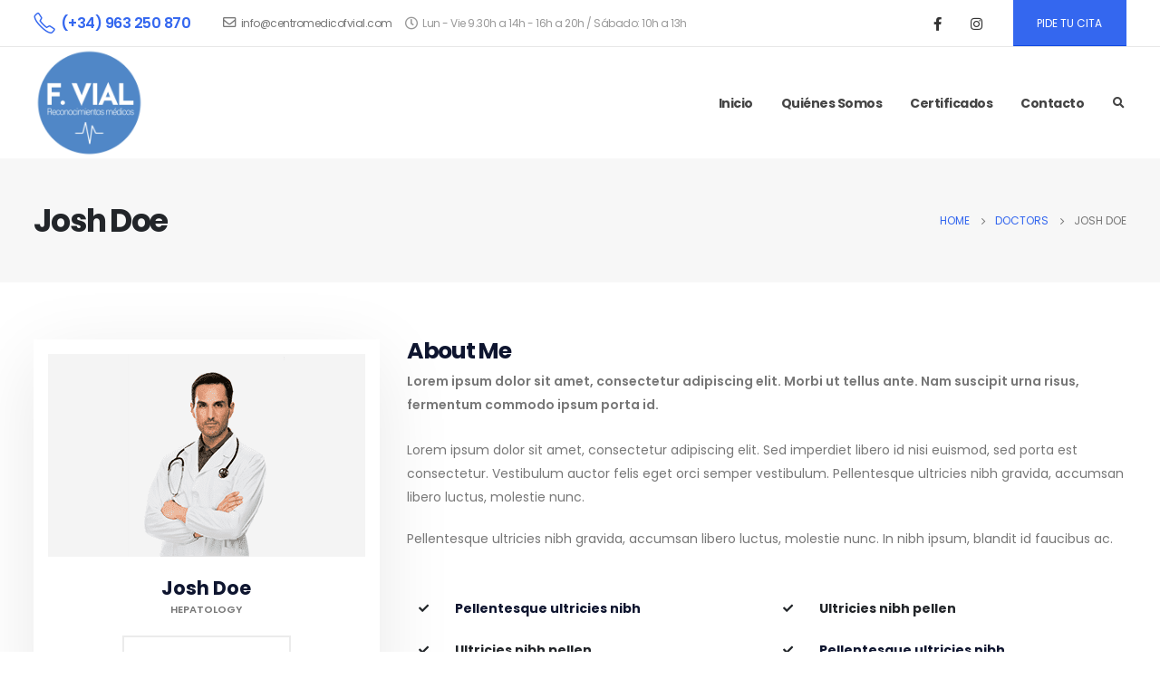

--- FILE ---
content_type: text/html; charset=UTF-8
request_url: https://centromedicofvial.com/doctor/josh-doe/
body_size: 19859
content:
	<!DOCTYPE html>
	<html lang="es" prefix="og: http://ogp.me/ns# fb: http://ogp.me/ns/fb#">
	<head>
		<meta http-equiv="X-UA-Compatible" content="IE=edge" />
		<meta http-equiv="Content-Type" content="text/html; charset=UTF-8" />
		<meta name="viewport" content="width=device-width, initial-scale=1, minimum-scale=1" />

		<link rel="profile" href="https://gmpg.org/xfn/11" />
		<link rel="pingback" href="https://centromedicofvial.com/xmlrpc.php" />
		<title>Josh Doe &#8211; Centro Médico Fvial</title>
<meta name='robots' content='max-image-preview:large' />
<link rel="alternate" type="application/rss+xml" title="Centro Médico Fvial &raquo; Feed" href="https://centromedicofvial.com/feed/" />
<link rel="alternate" type="application/rss+xml" title="Centro Médico Fvial &raquo; Feed de los comentarios" href="https://centromedicofvial.com/comments/feed/" />
<link rel="alternate" type="application/rss+xml" title="Centro Médico Fvial &raquo; Comentario Josh Doe del feed" href="https://centromedicofvial.com/doctor/josh-doe/feed/" />
<link rel="alternate" title="oEmbed (JSON)" type="application/json+oembed" href="https://centromedicofvial.com/wp-json/oembed/1.0/embed?url=https%3A%2F%2Fcentromedicofvial.com%2Fdoctor%2Fjosh-doe%2F" />
<link rel="alternate" title="oEmbed (XML)" type="text/xml+oembed" href="https://centromedicofvial.com/wp-json/oembed/1.0/embed?url=https%3A%2F%2Fcentromedicofvial.com%2Fdoctor%2Fjosh-doe%2F&#038;format=xml" />
		<link rel="shortcut icon" href="//centromedicofvial.com/wp-content/uploads/2022/05/FVIAL3.jpg" type="image/x-icon" />
				<link rel="apple-touch-icon" href="" />
				<link rel="apple-touch-icon" sizes="120x120" href="" />
				<link rel="apple-touch-icon" sizes="76x76" href="" />
				<link rel="apple-touch-icon" sizes="152x152" href="" />
			<meta name="twitter:card" content="summary_large_image">
	<meta property="twitter:title" content="Josh Doe"/>
	<meta property="og:title" content="Josh Doe"/>
	<meta property="og:type" content="website"/>
	<meta property="og:url" content="https://centromedicofvial.com/doctor/josh-doe/"/>
	<meta property="og:site_name" content="Centro Médico Fvial"/>
	<meta property="og:description" content="Josh DoeHepatology Make An Appointment Instagram Twitter Facebook-f Contact InfoLorem ipsum dolor sit amet, consectetur adipiscing. DIRECT PHONE NUMBER(800) 123-4567 E-MAIL ADDRESSjoshdoe@portotheme.com WORKING DAYS/HOURSMon - Sun / 9:00AM - 8:00PM About MeLorem ipsum dolor sit amet, consectetur adipiscing elit. Morbi ut tellus ante. Nam suscipit&hellip;"/>

						<meta property="og:image" content="https://centromedicofvial.com/wp-content/uploads/2020/06/doctor-6.png"/>
				<style id='wp-img-auto-sizes-contain-inline-css'>
img:is([sizes=auto i],[sizes^="auto," i]){contain-intrinsic-size:3000px 1500px}
/*# sourceURL=wp-img-auto-sizes-contain-inline-css */
</style>
<link rel='stylesheet' id='sbi_styles-css' href='https://centromedicofvial.com/wp-content/plugins/instagram-feed/css/sbi-styles.min.css?ver=6.4.3' media='all' />
<style id='wp-emoji-styles-inline-css'>

	img.wp-smiley, img.emoji {
		display: inline !important;
		border: none !important;
		box-shadow: none !important;
		height: 1em !important;
		width: 1em !important;
		margin: 0 0.07em !important;
		vertical-align: -0.1em !important;
		background: none !important;
		padding: 0 !important;
	}
/*# sourceURL=wp-emoji-styles-inline-css */
</style>
<style id='wp-block-library-inline-css'>
:root{--wp-block-synced-color:#7a00df;--wp-block-synced-color--rgb:122,0,223;--wp-bound-block-color:var(--wp-block-synced-color);--wp-editor-canvas-background:#ddd;--wp-admin-theme-color:#007cba;--wp-admin-theme-color--rgb:0,124,186;--wp-admin-theme-color-darker-10:#006ba1;--wp-admin-theme-color-darker-10--rgb:0,107,160.5;--wp-admin-theme-color-darker-20:#005a87;--wp-admin-theme-color-darker-20--rgb:0,90,135;--wp-admin-border-width-focus:2px}@media (min-resolution:192dpi){:root{--wp-admin-border-width-focus:1.5px}}.wp-element-button{cursor:pointer}:root .has-very-light-gray-background-color{background-color:#eee}:root .has-very-dark-gray-background-color{background-color:#313131}:root .has-very-light-gray-color{color:#eee}:root .has-very-dark-gray-color{color:#313131}:root .has-vivid-green-cyan-to-vivid-cyan-blue-gradient-background{background:linear-gradient(135deg,#00d084,#0693e3)}:root .has-purple-crush-gradient-background{background:linear-gradient(135deg,#34e2e4,#4721fb 50%,#ab1dfe)}:root .has-hazy-dawn-gradient-background{background:linear-gradient(135deg,#faaca8,#dad0ec)}:root .has-subdued-olive-gradient-background{background:linear-gradient(135deg,#fafae1,#67a671)}:root .has-atomic-cream-gradient-background{background:linear-gradient(135deg,#fdd79a,#004a59)}:root .has-nightshade-gradient-background{background:linear-gradient(135deg,#330968,#31cdcf)}:root .has-midnight-gradient-background{background:linear-gradient(135deg,#020381,#2874fc)}:root{--wp--preset--font-size--normal:16px;--wp--preset--font-size--huge:42px}.has-regular-font-size{font-size:1em}.has-larger-font-size{font-size:2.625em}.has-normal-font-size{font-size:var(--wp--preset--font-size--normal)}.has-huge-font-size{font-size:var(--wp--preset--font-size--huge)}.has-text-align-center{text-align:center}.has-text-align-left{text-align:left}.has-text-align-right{text-align:right}.has-fit-text{white-space:nowrap!important}#end-resizable-editor-section{display:none}.aligncenter{clear:both}.items-justified-left{justify-content:flex-start}.items-justified-center{justify-content:center}.items-justified-right{justify-content:flex-end}.items-justified-space-between{justify-content:space-between}.screen-reader-text{border:0;clip-path:inset(50%);height:1px;margin:-1px;overflow:hidden;padding:0;position:absolute;width:1px;word-wrap:normal!important}.screen-reader-text:focus{background-color:#ddd;clip-path:none;color:#444;display:block;font-size:1em;height:auto;left:5px;line-height:normal;padding:15px 23px 14px;text-decoration:none;top:5px;width:auto;z-index:100000}html :where(.has-border-color){border-style:solid}html :where([style*=border-top-color]){border-top-style:solid}html :where([style*=border-right-color]){border-right-style:solid}html :where([style*=border-bottom-color]){border-bottom-style:solid}html :where([style*=border-left-color]){border-left-style:solid}html :where([style*=border-width]){border-style:solid}html :where([style*=border-top-width]){border-top-style:solid}html :where([style*=border-right-width]){border-right-style:solid}html :where([style*=border-bottom-width]){border-bottom-style:solid}html :where([style*=border-left-width]){border-left-style:solid}html :where(img[class*=wp-image-]){height:auto;max-width:100%}:where(figure){margin:0 0 1em}html :where(.is-position-sticky){--wp-admin--admin-bar--position-offset:var(--wp-admin--admin-bar--height,0px)}@media screen and (max-width:600px){html :where(.is-position-sticky){--wp-admin--admin-bar--position-offset:0px}}
/*# sourceURL=/wp-includes/css/dist/block-library/common.min.css */
</style>
<style id='classic-theme-styles-inline-css'>
/*! This file is auto-generated */
.wp-block-button__link{color:#fff;background-color:#32373c;border-radius:9999px;box-shadow:none;text-decoration:none;padding:calc(.667em + 2px) calc(1.333em + 2px);font-size:1.125em}.wp-block-file__button{background:#32373c;color:#fff;text-decoration:none}
/*# sourceURL=/wp-includes/css/classic-themes.min.css */
</style>
<style id='global-styles-inline-css'>
:root{--wp--preset--aspect-ratio--square: 1;--wp--preset--aspect-ratio--4-3: 4/3;--wp--preset--aspect-ratio--3-4: 3/4;--wp--preset--aspect-ratio--3-2: 3/2;--wp--preset--aspect-ratio--2-3: 2/3;--wp--preset--aspect-ratio--16-9: 16/9;--wp--preset--aspect-ratio--9-16: 9/16;--wp--preset--color--black: #000000;--wp--preset--color--cyan-bluish-gray: #abb8c3;--wp--preset--color--white: #ffffff;--wp--preset--color--pale-pink: #f78da7;--wp--preset--color--vivid-red: #cf2e2e;--wp--preset--color--luminous-vivid-orange: #ff6900;--wp--preset--color--luminous-vivid-amber: #fcb900;--wp--preset--color--light-green-cyan: #7bdcb5;--wp--preset--color--vivid-green-cyan: #00d084;--wp--preset--color--pale-cyan-blue: #8ed1fc;--wp--preset--color--vivid-cyan-blue: #0693e3;--wp--preset--color--vivid-purple: #9b51e0;--wp--preset--color--primary: #3467ef;--wp--preset--color--secondary: #0e152f;--wp--preset--color--tertiary: #060c23;--wp--preset--color--quaternary: #383f48;--wp--preset--color--dark: #212529;--wp--preset--color--light: #ffffff;--wp--preset--gradient--vivid-cyan-blue-to-vivid-purple: linear-gradient(135deg,rgb(6,147,227) 0%,rgb(155,81,224) 100%);--wp--preset--gradient--light-green-cyan-to-vivid-green-cyan: linear-gradient(135deg,rgb(122,220,180) 0%,rgb(0,208,130) 100%);--wp--preset--gradient--luminous-vivid-amber-to-luminous-vivid-orange: linear-gradient(135deg,rgb(252,185,0) 0%,rgb(255,105,0) 100%);--wp--preset--gradient--luminous-vivid-orange-to-vivid-red: linear-gradient(135deg,rgb(255,105,0) 0%,rgb(207,46,46) 100%);--wp--preset--gradient--very-light-gray-to-cyan-bluish-gray: linear-gradient(135deg,rgb(238,238,238) 0%,rgb(169,184,195) 100%);--wp--preset--gradient--cool-to-warm-spectrum: linear-gradient(135deg,rgb(74,234,220) 0%,rgb(151,120,209) 20%,rgb(207,42,186) 40%,rgb(238,44,130) 60%,rgb(251,105,98) 80%,rgb(254,248,76) 100%);--wp--preset--gradient--blush-light-purple: linear-gradient(135deg,rgb(255,206,236) 0%,rgb(152,150,240) 100%);--wp--preset--gradient--blush-bordeaux: linear-gradient(135deg,rgb(254,205,165) 0%,rgb(254,45,45) 50%,rgb(107,0,62) 100%);--wp--preset--gradient--luminous-dusk: linear-gradient(135deg,rgb(255,203,112) 0%,rgb(199,81,192) 50%,rgb(65,88,208) 100%);--wp--preset--gradient--pale-ocean: linear-gradient(135deg,rgb(255,245,203) 0%,rgb(182,227,212) 50%,rgb(51,167,181) 100%);--wp--preset--gradient--electric-grass: linear-gradient(135deg,rgb(202,248,128) 0%,rgb(113,206,126) 100%);--wp--preset--gradient--midnight: linear-gradient(135deg,rgb(2,3,129) 0%,rgb(40,116,252) 100%);--wp--preset--font-size--small: 13px;--wp--preset--font-size--medium: 20px;--wp--preset--font-size--large: 36px;--wp--preset--font-size--x-large: 42px;--wp--preset--spacing--20: 0.44rem;--wp--preset--spacing--30: 0.67rem;--wp--preset--spacing--40: 1rem;--wp--preset--spacing--50: 1.5rem;--wp--preset--spacing--60: 2.25rem;--wp--preset--spacing--70: 3.38rem;--wp--preset--spacing--80: 5.06rem;--wp--preset--shadow--natural: 6px 6px 9px rgba(0, 0, 0, 0.2);--wp--preset--shadow--deep: 12px 12px 50px rgba(0, 0, 0, 0.4);--wp--preset--shadow--sharp: 6px 6px 0px rgba(0, 0, 0, 0.2);--wp--preset--shadow--outlined: 6px 6px 0px -3px rgb(255, 255, 255), 6px 6px rgb(0, 0, 0);--wp--preset--shadow--crisp: 6px 6px 0px rgb(0, 0, 0);}:where(.is-layout-flex){gap: 0.5em;}:where(.is-layout-grid){gap: 0.5em;}body .is-layout-flex{display: flex;}.is-layout-flex{flex-wrap: wrap;align-items: center;}.is-layout-flex > :is(*, div){margin: 0;}body .is-layout-grid{display: grid;}.is-layout-grid > :is(*, div){margin: 0;}:where(.wp-block-columns.is-layout-flex){gap: 2em;}:where(.wp-block-columns.is-layout-grid){gap: 2em;}:where(.wp-block-post-template.is-layout-flex){gap: 1.25em;}:where(.wp-block-post-template.is-layout-grid){gap: 1.25em;}.has-black-color{color: var(--wp--preset--color--black) !important;}.has-cyan-bluish-gray-color{color: var(--wp--preset--color--cyan-bluish-gray) !important;}.has-white-color{color: var(--wp--preset--color--white) !important;}.has-pale-pink-color{color: var(--wp--preset--color--pale-pink) !important;}.has-vivid-red-color{color: var(--wp--preset--color--vivid-red) !important;}.has-luminous-vivid-orange-color{color: var(--wp--preset--color--luminous-vivid-orange) !important;}.has-luminous-vivid-amber-color{color: var(--wp--preset--color--luminous-vivid-amber) !important;}.has-light-green-cyan-color{color: var(--wp--preset--color--light-green-cyan) !important;}.has-vivid-green-cyan-color{color: var(--wp--preset--color--vivid-green-cyan) !important;}.has-pale-cyan-blue-color{color: var(--wp--preset--color--pale-cyan-blue) !important;}.has-vivid-cyan-blue-color{color: var(--wp--preset--color--vivid-cyan-blue) !important;}.has-vivid-purple-color{color: var(--wp--preset--color--vivid-purple) !important;}.has-black-background-color{background-color: var(--wp--preset--color--black) !important;}.has-cyan-bluish-gray-background-color{background-color: var(--wp--preset--color--cyan-bluish-gray) !important;}.has-white-background-color{background-color: var(--wp--preset--color--white) !important;}.has-pale-pink-background-color{background-color: var(--wp--preset--color--pale-pink) !important;}.has-vivid-red-background-color{background-color: var(--wp--preset--color--vivid-red) !important;}.has-luminous-vivid-orange-background-color{background-color: var(--wp--preset--color--luminous-vivid-orange) !important;}.has-luminous-vivid-amber-background-color{background-color: var(--wp--preset--color--luminous-vivid-amber) !important;}.has-light-green-cyan-background-color{background-color: var(--wp--preset--color--light-green-cyan) !important;}.has-vivid-green-cyan-background-color{background-color: var(--wp--preset--color--vivid-green-cyan) !important;}.has-pale-cyan-blue-background-color{background-color: var(--wp--preset--color--pale-cyan-blue) !important;}.has-vivid-cyan-blue-background-color{background-color: var(--wp--preset--color--vivid-cyan-blue) !important;}.has-vivid-purple-background-color{background-color: var(--wp--preset--color--vivid-purple) !important;}.has-black-border-color{border-color: var(--wp--preset--color--black) !important;}.has-cyan-bluish-gray-border-color{border-color: var(--wp--preset--color--cyan-bluish-gray) !important;}.has-white-border-color{border-color: var(--wp--preset--color--white) !important;}.has-pale-pink-border-color{border-color: var(--wp--preset--color--pale-pink) !important;}.has-vivid-red-border-color{border-color: var(--wp--preset--color--vivid-red) !important;}.has-luminous-vivid-orange-border-color{border-color: var(--wp--preset--color--luminous-vivid-orange) !important;}.has-luminous-vivid-amber-border-color{border-color: var(--wp--preset--color--luminous-vivid-amber) !important;}.has-light-green-cyan-border-color{border-color: var(--wp--preset--color--light-green-cyan) !important;}.has-vivid-green-cyan-border-color{border-color: var(--wp--preset--color--vivid-green-cyan) !important;}.has-pale-cyan-blue-border-color{border-color: var(--wp--preset--color--pale-cyan-blue) !important;}.has-vivid-cyan-blue-border-color{border-color: var(--wp--preset--color--vivid-cyan-blue) !important;}.has-vivid-purple-border-color{border-color: var(--wp--preset--color--vivid-purple) !important;}.has-vivid-cyan-blue-to-vivid-purple-gradient-background{background: var(--wp--preset--gradient--vivid-cyan-blue-to-vivid-purple) !important;}.has-light-green-cyan-to-vivid-green-cyan-gradient-background{background: var(--wp--preset--gradient--light-green-cyan-to-vivid-green-cyan) !important;}.has-luminous-vivid-amber-to-luminous-vivid-orange-gradient-background{background: var(--wp--preset--gradient--luminous-vivid-amber-to-luminous-vivid-orange) !important;}.has-luminous-vivid-orange-to-vivid-red-gradient-background{background: var(--wp--preset--gradient--luminous-vivid-orange-to-vivid-red) !important;}.has-very-light-gray-to-cyan-bluish-gray-gradient-background{background: var(--wp--preset--gradient--very-light-gray-to-cyan-bluish-gray) !important;}.has-cool-to-warm-spectrum-gradient-background{background: var(--wp--preset--gradient--cool-to-warm-spectrum) !important;}.has-blush-light-purple-gradient-background{background: var(--wp--preset--gradient--blush-light-purple) !important;}.has-blush-bordeaux-gradient-background{background: var(--wp--preset--gradient--blush-bordeaux) !important;}.has-luminous-dusk-gradient-background{background: var(--wp--preset--gradient--luminous-dusk) !important;}.has-pale-ocean-gradient-background{background: var(--wp--preset--gradient--pale-ocean) !important;}.has-electric-grass-gradient-background{background: var(--wp--preset--gradient--electric-grass) !important;}.has-midnight-gradient-background{background: var(--wp--preset--gradient--midnight) !important;}.has-small-font-size{font-size: var(--wp--preset--font-size--small) !important;}.has-medium-font-size{font-size: var(--wp--preset--font-size--medium) !important;}.has-large-font-size{font-size: var(--wp--preset--font-size--large) !important;}.has-x-large-font-size{font-size: var(--wp--preset--font-size--x-large) !important;}
/*# sourceURL=global-styles-inline-css */
</style>
<link rel='stylesheet' id='contact-form-7-css' href='https://centromedicofvial.com/wp-content/plugins/contact-form-7/includes/css/styles.css?ver=5.9.3' media='all' />
<link rel='stylesheet' id='elementor-icons-css' href='https://centromedicofvial.com/wp-content/plugins/elementor/assets/lib/eicons/css/elementor-icons.min.css?ver=5.17.0' media='all' />
<link rel='stylesheet' id='elementor-frontend-css' href='https://centromedicofvial.com/wp-content/uploads/elementor/css/custom-frontend-lite.min.css?ver=1673359970' media='all' />
<link rel='stylesheet' id='elementor-post-748-css' href='https://centromedicofvial.com/wp-content/uploads/elementor/css/post-748.css?ver=1673359970' media='all' />
<link rel='stylesheet' id='sbistyles-css' href='https://centromedicofvial.com/wp-content/plugins/instagram-feed/css/sbi-styles.min.css?ver=6.4.3' media='all' />
<link rel='stylesheet' id='porto-css-vars-css' href='https://centromedicofvial.com/wp-content/uploads/porto_styles/theme_css_vars.css?ver=6.5.0' media='all' />
<link rel='stylesheet' id='bootstrap-css' href='https://centromedicofvial.com/wp-content/uploads/porto_styles/bootstrap.css?ver=6.5.0' media='all' />
<link rel='stylesheet' id='porto-plugins-css' href='https://centromedicofvial.com/wp-content/themes/porto/css/plugins.css?ver=6.5.0' media='all' />
<link rel='stylesheet' id='porto-theme-css' href='https://centromedicofvial.com/wp-content/themes/porto/css/theme.css?ver=6.5.0' media='all' />
<link rel='stylesheet' id='porto-shortcodes-css' href='https://centromedicofvial.com/wp-content/uploads/porto_styles/shortcodes.css?ver=6.5.0' media='all' />
<link rel='stylesheet' id='porto-theme-elementor-css' href='https://centromedicofvial.com/wp-content/themes/porto/css/theme_elementor.css?ver=6.5.0' media='all' />
<link rel='stylesheet' id='porto-dynamic-style-css' href='https://centromedicofvial.com/wp-content/uploads/porto_styles/dynamic_style.css?ver=6.5.0' media='all' />
<link rel='stylesheet' id='porto-type-builder-css' href='https://centromedicofvial.com/wp-content/plugins/porto-functionality/builders/assets/type-builder.css?ver=2.5.0' media='all' />
<link rel='stylesheet' id='elementor-post-108-css' href='https://centromedicofvial.com/wp-content/uploads/elementor/css/post-108.css?ver=1673422720' media='all' />
<link rel='stylesheet' id='porto-style-css' href='https://centromedicofvial.com/wp-content/themes/porto/style.css?ver=6.5.0' media='all' />
<style id='porto-style-inline-css'>
.side-header-narrow-bar-logo{max-width:123px}@media (min-width:992px){}#header .header-main .header-left,#header .header-main .header-center,#header .header-main .header-right,.fixed-header #header .header-main .header-left,.fixed-header #header .header-main .header-right,.fixed-header #header .header-main .header-center,.header-builder-p .header-main{padding-top:0;padding-bottom:0}@media (max-width:991px){#header .header-main .header-left,#header .header-main .header-center,#header .header-main .header-right,.fixed-header #header .header-main .header-left,.fixed-header #header .header-main .header-right,.fixed-header #header .header-main .header-center,.header-builder-p .header-main{padding-top:10px;padding-bottom:10px}}.page-top .sort-source{position:static;text-align:center;margin-top:5px;border-width:0}.page-top{padding-top:20px;padding-bottom:20px}.page-top .page-title{padding-bottom:0}@media (max-width:991px){.page-top .page-sub-title{margin-bottom:5px;margin-top:0}.page-top .breadcrumbs-wrap{margin-bottom:5px}}@media (min-width:992px){.page-top .page-title{min-height:0;line-height:1.25}.page-top .page-sub-title{line-height:1.6}}@media (min-width:992px){.page-top .breadcrumb{-webkit-justify-content:flex-end;-ms-flex-pack:end;justify-content:flex-end}}@media (min-width:576px){#header .share-links a{font-size:.9375rem;margin:0 .75rem 0 0}}.page-top .page-title{font-size:2.1875rem;font-weight:700}.header-top .btn{font-weight:400;padding:1rem 1.6rem}.main-content,.left-sidebar,.right-sidebar{padding-top:3rem;padding-bottom:3rem}.btn,.widget .post-date{text-transform:uppercase}.btn-borders{padding:1.25em 3.75em}.btn-style-1 .btn-borders.btn-md,.single-member .porto-ultimate-content-box .btn-borders.btn-md{padding:.625em 1.875em}.btn-modern.btn-lg,input[type="submit"].btn-modern.btn-lg{font-size:.8rem;padding:1.25em 2em}.porto-sicon-box .porto-icon{width:1em;text-align:center}.porto-sicon-read{font-weight:700;text-transform:uppercase}.porto-sicon-read span{display:none}.box-shadow-1{box-shadow:0 20px 80px rgba(0,0,0,.09)}.hover-effect-1{transition:box-shadow .3s,transform .3s}.hover-effect-1:not(.portfolio-item):hover{box-shadow:10px 10px 74px -15px rgba(0,0,0,0.4);transform:translate3d(0,-15px,0)}.porto-process .process-step-circle{font-size:1.2em}.elementor-progress-bar{border-radius:0}.owl-carousel.nav-style-1 .owl-nav [class*="owl-"]{padding:0;color:#222529;font-weight:900}.owl-carousel.nav-style-1 .owl-nav .owl-prev:before{font-family:'Font Awesome 5 Free';content:"\f060"}.owl-carousel.nav-style-1 .owl-nav .owl-next:before{font-family:'Font Awesome 5 Free';content:"\f061"}.elementor-testimonial-wrapper .elementor-testimonial-content:before{content:"\f10d";display:block;font-family:"Font Awesome 5 Free";font-size:14px;line-height:2;font-weight:900;color:#3467ef !important;position:absolute;left:0;top:-2px}body .form-control,.form-control:focus{background:#f7f7f7;border:none;box-shadow:none}.wpcf7-form .form-control{padding:1.2rem;font-size:.85rem;line-height:1.85;color:#495057;background:#f4f4f4;box-shadow:none}input[type="text"],input[type="email"],textarea{padding:12px}.posts-grid .grid-box,.post-grid .grid-box,.single-post article.post{box-shadow:0 30px 90px rgba(0,0,0,.08);padding:1.5rem}.blog-posts .post .entry-title{font-weight:700;margin-top:1rem}article.post .post-meta i,.single-portfolio .portfolio-image.single,.single-portfolio .portfolio-desc{display:none}article.post .post-meta{display:inline-block;font-size:.8em;text-transform:uppercase;line-height:1;margin-bottom:.5rem}article.post .post-meta + .post-meta > span{border-left:1px solid #ccc;padding-left:12px;margin-left:4px}article.post-grid .post-image.single,article.post-grid .post-image .owl-carousel{margin-bottom:.25rem}article.post .btn-readmore{background:none !important;border:none;padding:0;color:#3467ef !important;font-size:1em !important;font-weight:700}article.post .btn-readmore:hover{text-decoration:underline}.member-item-4{text-align:center;padding:1rem;background:#fff;box-shadow:0 20px 80px rgba(0,0,0,.08);height:100%}.member-item-4 img{min-width:174px;width:auto}.custom-style-1 .member-item-2 .thumb-member-container{display:inline-block}.member-item-4 .thumb-info-wrapper,.member-item-2 .thumb-info-wrapper{background:#f4f4f4;text-align:center;line-height:0}.member-item-4 .member-info-container{display:flex;flex-direction:column}.member-carousel .member-item h4{font-size:1.2em;line-height:1.2}.member-carousel .member-item p,.member-item-4 .member-info-container p{font-size:.8em;font-weight:600;text-transform:uppercase;order:2;color:#777}.member-item-4 .thumb-info-wrapper{background:#f4f4f4;text-align:center;line-height:0}.member-item-4 .member-info-container{display:flex;flex-direction:column}.member-item-4 .member-info-container h4{margin:1.5rem 0 0 !important;font-size:1.3125rem;text-transform:capitalize;letter-spacing:0}.member-item-4 .member-info-container p{margin:0 0 1rem !important;line-height:1.6}.member-item-4 .thumb-info-caption p{text-transform:none;font-size:.875rem;line-height:1.8}.member-item-4 .view-more{display:inline-block;font-weight:400 !important;border:2px solid #e7e7e7;padding:.25rem 1.5rem;transition:.2s;margin-top:.25rem;margin-bottom:1.5rem}.member-item-4 .view-more:after{content:' +'}.member-item-4 .view-more i{display:none}.member-item-4 .view-more:hover{border-color:#3467ef;color:#3467ef !important}.single-member .contact-info .elementor-image-box-img{background:#f4f4f4}.single-member .porto-sicon-box-link:hover .porto-sicon-header > p{text-decoration:underline}.blog-posts article.post-grid{margin-bottom:3rem}.single-post article.post .post-image.single{margin-bottom:1rem}.single-post .post-content > div:first-child{font-size:.8em;text-transform:uppercase;line-height:1.2}.single-post .post-content span.m-l-lg{display:inline-block;margin-left:.75rem !important;padding-left:.75rem !important;border-left:1px solid #ccc}.post-block h3,article.post .comment-respond h3{font-size:1.5em;font-weight:700}@media (min-width:768px){ul.comments ul.children>li img.avatar,ul.comments>li img.avatar{width:3rem;height:3rem}ul.comments ul.children>li,ul.comments>li{padding-left:70px}ul.comments ul.children>li .img-thumbnail,ul.comments>li .img-thumbnail{margin-left:-70px}}ul.comments .comment-arrow{left:-12px;top:10px}.post-author p .name a,ul.comments .comment-block .comment-by,.comment-block .comment-by > strong > a{color:#222529}.comment-form{border-radius:0}.comment-form input,.comment-form textarea{border:none}.pagination>a,.pagination>span{width:3.75rem !important;height:3.75rem;line-height:3.75rem;background:#fff;border:1px solid #dee2e6;font-size:1.25rem;padding:0;border-radius:2rem !important;margin:0 .25rem}.pagination .prev:before,.pagination .next:before{top:0}.widget .widget-title{font-size:1.5em;text-transform:none;margin-bottom:1.5rem}.sidebar-content .widget{padding-left:1rem;padding-right:1rem}.sidebar-content .widget + .widget{padding-top:30px;border-top:1px solid rgba(0,0,0,.06);margin-top:30px}.widget > ul,.widget > ul li,.widget > div > ul li{border:none}.widget>div>ul,.widget>ul{font-size:.9em;border-bottom:none}.widget_recent_entries > ul li,.widget_recent_comments > ul li{padding-left:0;border:none}.widget_recent_entries > ul li > a{color:#222529;font-weight:700}.widget_recent_entries > ul li:before,.widget_recent_comments>ul li:before{content:none}.widget_recent_comments > ul li > a{font-weight:700;font-size:1.2em;color:#222529}.widget_search .btn-dark{background:#f7f7f7 !important;border:none;color:#222529 !important;font-size:.8em}.widget_nav_menu > div > ul{font-size:1em;font-weight:700}.widget_nav_menu > div > ul li{padding-top:.5rem;padding-bottom:.5rem}.widget_nav_menu > div > ul li > a{color:#222529}.widget_nav_menu li.current-menu-item > a{color:#3467ef}.footer-top .container{padding:0;max-width:none}#footer hr{margin:1rem 0;background-color:rgba(255,255,255,.1)}#footer .widget-title{font-size:1.4em;font-weight:600;text-transform:uppercase}#footer .share-links a{width:38px;height:38px;font-size:1.2em;margin-right:.5rem}#footer .contact-info i{display:none}#footer .contact-details{letter-spacing:-.35px}#footer .contact-details span{font-size:.875rem;color:#fff;padding:0}#footer .widget.contact-info .contact-details strong{padding:0;font-weight:700;font-size:.875rem;text-transform:uppercase;line-height:1.2}#footer .links li{line-height:24px}#footer .contact-details a{color:#fff}#footer .footer-main>.container{border-bottom:1px solid rgba(255,255,255,.1);padding-top:3.25rem;padding-bottom:1rem}@media (min-width:992px){.section-bottom-triangle,.section-right-triangle,.section-bottom-triangle-reverse,.section-left-triangle{position:relative;overflow:hidden !important}.section-bottom-triangle:before,.section-right-triangle:before,.section-bottom-triangle-reverse:before,.section-left-triangle:before,.section-bottom-triangle:after,.section-right-triangle:after,.section-bottom-triangle-reverse:after,.section-left-triangle:after{content:'';position:absolute;z-index:6;background:#fff}.section-bottom-triangle:before{top:104%;height:15rem;right:50%;width:50%;transform-origin:100% 0;transform:translateY(-50%) skewY(4.7deg)}.section-bottom-triangle:after{top:104%;height:15rem;left:50%;width:50%;transform-origin:0 0;transform:translateY(-50%) skewY(-4.7deg)}.section-bottom-triangle-reverse:before{top:100%;height:10rem;left:0;width:calc(50% + .5px);transform-origin:100% 0;transform:translateY(-50%) skewY(-4.7deg)}.section-bottom-triangle-reverse:after{top:100%;height:10rem;left:50%;width:50%;transform-origin:0 0;transform:translateY(-50%) skewY(4.7deg)}rs-module-wrap.section-bottom-triangle:before,rs-module-wrap.section-bottom-triangle:after{z-index:21}.section-right-triangle:before{top:0;width:8rem;height:51%;right:0;transform-origin:50% 50%;transform:translateX(50%) skewX(15deg)}.section-right-triangle:after{top:50%;width:8rem;height:51%;right:0;transform-origin:50% 50%;transform:translateX(50%) skewX(-15deg)}.section-left-triangle:before{top:0;width:8rem;height:51%;left:0;transform-origin:50% 50%;transform:translateX(-50%) skewX(-15deg)}.section-left-triangle:after{top:50%;width:8rem;height:51%;left:0;transform-origin:50% 50%;transform:translateX(-50%) skewX(15deg)}#footer .col-lg-2 .widget_media_image{height:calc(100% - 50px);display:flex;align-items:center}}@media (max-width:1265px){.header-top .header-left{display:none !important}.header-top .header-right{flex:1;justify-content:space-between}}
/*# sourceURL=porto-style-inline-css */
</style>
<link rel='stylesheet' id='styles-child-css' href='https://centromedicofvial.com/wp-content/themes/porto-child/style.css?ver=6.9' media='all' />
<link rel='stylesheet' id='google-fonts-1-css' href='https://fonts.googleapis.com/css?family=Roboto%3A100%2C100italic%2C200%2C200italic%2C300%2C300italic%2C400%2C400italic%2C500%2C500italic%2C600%2C600italic%2C700%2C700italic%2C800%2C800italic%2C900%2C900italic%7CRoboto+Slab%3A100%2C100italic%2C200%2C200italic%2C300%2C300italic%2C400%2C400italic%2C500%2C500italic%2C600%2C600italic%2C700%2C700italic%2C800%2C800italic%2C900%2C900italic&#038;display=auto&#038;ver=6.9' media='all' />
<link rel="preconnect" href="https://fonts.gstatic.com/" crossorigin><script src="https://centromedicofvial.com/wp-includes/js/jquery/jquery.min.js?ver=3.7.1" id="jquery-core-js"></script>
<script src="https://centromedicofvial.com/wp-includes/js/jquery/jquery-migrate.min.js?ver=3.4.1" id="jquery-migrate-js"></script>
<link rel="https://api.w.org/" href="https://centromedicofvial.com/wp-json/" /><link rel="alternate" title="JSON" type="application/json" href="https://centromedicofvial.com/wp-json/wp/v2/member/108" /><link rel="EditURI" type="application/rsd+xml" title="RSD" href="https://centromedicofvial.com/xmlrpc.php?rsd" />
<meta name="generator" content="WordPress 6.9" />
<link rel="canonical" href="https://centromedicofvial.com/doctor/josh-doe/" />
<link rel='shortlink' href='https://centromedicofvial.com/?p=108' />
		<script type="text/javascript">
		WebFontConfig = {
			google: { families: [ 'Poppins:400,500,600,700,800' ] }
		};
		(function(d) {
			var wf = d.createElement('script'), s = d.scripts[0];
			wf.src = 'https://centromedicofvial.com/wp-content/themes/porto/js/libs/webfont.js';
			wf.async = true;
			s.parentNode.insertBefore(wf, s);
		})(document);</script>
		<style>.recentcomments a{display:inline !important;padding:0 !important;margin:0 !important;}</style><meta name="generator" content="Powered by Slider Revolution 6.5.24 - responsive, Mobile-Friendly Slider Plugin for WordPress with comfortable drag and drop interface." />
<script>function setREVStartSize(e){
			//window.requestAnimationFrame(function() {
				window.RSIW = window.RSIW===undefined ? window.innerWidth : window.RSIW;
				window.RSIH = window.RSIH===undefined ? window.innerHeight : window.RSIH;
				try {
					var pw = document.getElementById(e.c).parentNode.offsetWidth,
						newh;
					pw = pw===0 || isNaN(pw) || (e.l=="fullwidth" || e.layout=="fullwidth") ? window.RSIW : pw;
					e.tabw = e.tabw===undefined ? 0 : parseInt(e.tabw);
					e.thumbw = e.thumbw===undefined ? 0 : parseInt(e.thumbw);
					e.tabh = e.tabh===undefined ? 0 : parseInt(e.tabh);
					e.thumbh = e.thumbh===undefined ? 0 : parseInt(e.thumbh);
					e.tabhide = e.tabhide===undefined ? 0 : parseInt(e.tabhide);
					e.thumbhide = e.thumbhide===undefined ? 0 : parseInt(e.thumbhide);
					e.mh = e.mh===undefined || e.mh=="" || e.mh==="auto" ? 0 : parseInt(e.mh,0);
					if(e.layout==="fullscreen" || e.l==="fullscreen")
						newh = Math.max(e.mh,window.RSIH);
					else{
						e.gw = Array.isArray(e.gw) ? e.gw : [e.gw];
						for (var i in e.rl) if (e.gw[i]===undefined || e.gw[i]===0) e.gw[i] = e.gw[i-1];
						e.gh = e.el===undefined || e.el==="" || (Array.isArray(e.el) && e.el.length==0)? e.gh : e.el;
						e.gh = Array.isArray(e.gh) ? e.gh : [e.gh];
						for (var i in e.rl) if (e.gh[i]===undefined || e.gh[i]===0) e.gh[i] = e.gh[i-1];
											
						var nl = new Array(e.rl.length),
							ix = 0,
							sl;
						e.tabw = e.tabhide>=pw ? 0 : e.tabw;
						e.thumbw = e.thumbhide>=pw ? 0 : e.thumbw;
						e.tabh = e.tabhide>=pw ? 0 : e.tabh;
						e.thumbh = e.thumbhide>=pw ? 0 : e.thumbh;
						for (var i in e.rl) nl[i] = e.rl[i]<window.RSIW ? 0 : e.rl[i];
						sl = nl[0];
						for (var i in nl) if (sl>nl[i] && nl[i]>0) { sl = nl[i]; ix=i;}
						var m = pw>(e.gw[ix]+e.tabw+e.thumbw) ? 1 : (pw-(e.tabw+e.thumbw)) / (e.gw[ix]);
						newh =  (e.gh[ix] * m) + (e.tabh + e.thumbh);
					}
					var el = document.getElementById(e.c);
					if (el!==null && el) el.style.height = newh+"px";
					el = document.getElementById(e.c+"_wrapper");
					if (el!==null && el) {
						el.style.height = newh+"px";
						el.style.display = "block";
					}
				} catch(e){
					console.log("Failure at Presize of Slider:" + e)
				}
			//});
		  };</script>
	</head>
	<body class="wp-singular member-template-default single single-member postid-108 wp-embed-responsive wp-theme-porto wp-child-theme-porto-child full blog-1 elementor-default elementor-kit-748 elementor-page elementor-page-108">

	<div class="page-wrapper"><!-- page wrapper -->
		
											<!-- header wrapper -->
				<div class="header-wrapper">
										

	<header id="header" class="header-builder">
	
	<div class="header-top"><div class="header-row container"><div class="header-col header-left"><div class="header-contact"><ul class="nav nav-pills nav-top d-none d-lg-flex align-items-center">
	<li class="me-3"><a href="tel:+34963250870" class="text-md d-flex align-items-center"><i class="Simple-Line-Icons-phone" style="font-size: 1.5em"></i><span class="font-weight-semibold">(+34) 963 250 870</span></a></li>
	<li class="me-1"><a href="mailto:info@centromedicofvial.com" target="_blank" style="color: #777"><i class="far fa-envelope font-size-xl"></i>info@centromedicofvial.com</a></li>
	<li class="d-flex align-items-center"><i class="far fa-clock font-size-xl"></i>Lun - Vie 9.30h a 14h - 16h a 20h / Sábado: 10h a 13h</li>
</ul>
</div></div><div class="header-col header-right"><div class="share-links">		<a target="_blank"  rel="nofollow noopener noreferrer" class="share-facebook" href="https://www.facebook.com/CentroMReconocimientoFVial" title="Facebook"></a>
				<a target="_blank"  rel="nofollow noopener noreferrer" class="share-instagram" href="https://www.instagram.com/centromedico_fvial/" title="Instagram"></a>
		</div><div class="custom-html"><a href="https://centromedicofvial.com/contacto/" class="btn btn-primary btn-md btn-modern">PIDE TU CITA</a></div></div></div></div><div class="header-main"><div class="header-row container"><div class="header-col header-left">		<div class="logo">
		<a href="https://centromedicofvial.com/" title="Centro Médico Fvial - "  rel="home">
		<img class="img-responsive standard-logo retina-logo" width="1080" height="1080" src="//centromedicofvial.com/wp-content/uploads/2022/05/FVIAL3.jpg" alt="Centro Médico Fvial" />	</a>
			</div>
		</div><div class="header-col header-right"><ul id="menu-main-menu" class="main-menu mega-menu"><li id="nav-menu-item-735" class="menu-item menu-item-type-post_type menu-item-object-page menu-item-home narrow"><a href="https://centromedicofvial.com/">Inicio</a></li>
<li id="nav-menu-item-732" class="menu-item menu-item-type-post_type menu-item-object-page narrow"><a href="https://centromedicofvial.com/quienes-somos/">Quiénes Somos</a></li>
<li id="nav-menu-item-731" class="menu-item menu-item-type-post_type menu-item-object-page narrow"><a href="https://centromedicofvial.com/certificados/">Certificados</a></li>
<li id="nav-menu-item-734" class="menu-item menu-item-type-post_type menu-item-object-page narrow"><a href="https://centromedicofvial.com/contacto/">Contacto</a></li>
</ul><div class="searchform-popup search-popup"><a class="search-toggle" aria-label="Search Toggle" href="#"><i class="fas fa-search"></i><span class="search-text">Search</span></a>	<form action="https://centromedicofvial.com/" method="get"
		class="searchform">
		<div class="searchform-fields">
			<span class="text"><input name="s" type="text" value="" placeholder="Search&hellip;" autocomplete="off" /></span>
						<span class="button-wrap">
							<button class="btn btn-special" title="Search" type="submit"><i class="fas fa-search"></i></button>
						</span>
		</div>
				<div class="live-search-list"></div>
			</form>
	</div><a class="mobile-toggle" href="#" aria-label="Mobile Menu"><i class="fas fa-bars"></i></a></div></div>
<div id="nav-panel">
	<div class="container">
		<div class="mobile-nav-wrap">
		<div class="menu-wrap"><ul id="menu-main-menu-1" class="mobile-menu accordion-menu"><li id="accordion-menu-item-735" class="menu-item menu-item-type-post_type menu-item-object-page menu-item-home"><a href="https://centromedicofvial.com/">Inicio</a></li>
<li id="accordion-menu-item-732" class="menu-item menu-item-type-post_type menu-item-object-page"><a href="https://centromedicofvial.com/quienes-somos/">Quiénes Somos</a></li>
<li id="accordion-menu-item-731" class="menu-item menu-item-type-post_type menu-item-object-page"><a href="https://centromedicofvial.com/certificados/">Certificados</a></li>
<li id="accordion-menu-item-734" class="menu-item menu-item-type-post_type menu-item-object-page"><a href="https://centromedicofvial.com/contacto/">Contacto</a></li>
</ul><ul id="menu-secondary-menu" class="mobile-menu accordion-menu"><li id="accordion-menu-item-747" class="menu-item menu-item-type-post_type menu-item-object-page"><a href="https://centromedicofvial.com/departments/cardiology/">Cardiology</a></li>
<li id="accordion-menu-item-746" class="menu-item menu-item-type-post_type menu-item-object-page"><a href="https://centromedicofvial.com/departments/gastroenterology/">Gastroenterology</a></li>
<li id="accordion-menu-item-745" class="menu-item menu-item-type-post_type menu-item-object-page"><a href="https://centromedicofvial.com/departments/pulmonology/">Pulmonology</a></li>
<li id="accordion-menu-item-744" class="menu-item menu-item-type-post_type menu-item-object-page"><a href="https://centromedicofvial.com/departments/dental-care/">Dental Care</a></li>
<li id="accordion-menu-item-743" class="menu-item menu-item-type-post_type menu-item-object-page"><a href="https://centromedicofvial.com/departments/gynaecology/">Gynaecology</a></li>
<li id="accordion-menu-item-742" class="menu-item menu-item-type-post_type menu-item-object-page"><a href="https://centromedicofvial.com/departments/hepatology/">Hepatology</a></li>
</ul></div>		</div>
	</div>
</div>
</div>	</header>

									</div>
				<!-- end header wrapper -->
			
			
					<section class="page-top page-header-4">
		<div class="container">
	<div class="row align-items-center justify-content-end">
		<div class="col-lg-6">
			<h1 class="page-title">Josh Doe</h1>
					</div>
					<div class="breadcrumbs-wrap col-lg-6">
				<ul class="breadcrumb" itemscope itemtype="https://schema.org/BreadcrumbList"><li class="home" itemprop="itemListElement" itemscope itemtype="https://schema.org/ListItem"><a itemprop="item" href="https://centromedicofvial.com" title="Go to Home Page"><span itemprop="name">Home</span></a><meta itemprop="position" content="1" /><i class="delimiter delimiter-2"></i></li><li itemprop="itemListElement" itemscope itemtype="https://schema.org/ListItem"><a itemprop="item" href="https://centromedicofvial.com/doctor/"><span itemprop="name">Doctors</span></a><meta itemprop="position" content="2" /><i class="delimiter delimiter-2"></i></li><li>Josh Doe</li></ul>			</div>
					</div>
</div>
	</section>
	
		<div id="main" class="column1 boxed"><!-- main -->

			<div class="container">
			<div class="row main-content-wrap">

			<!-- main content -->
			<div class="main-content col-lg-12">

			
	<div id="content" role="main" class="porto-single-page">

		
			<article class="member hepatology post-108 type-member status-publish has-post-thumbnail hentry member_cat-hepatology">


				<div class="post-content">
					<div data-elementor-type="wp-post" data-elementor-id="108" class="elementor elementor-108">
									<section class="elementor-section elementor-top-section elementor-element elementor-element-9ae0b0f elementor-section-boxed elementor-section-height-default elementor-section-height-default" data-id="9ae0b0f" data-element_type="section">
		
							<div class="elementor-container elementor-column-gap-default">
											<div class="elementor-column elementor-col-33 elementor-top-column elementor-element elementor-element-f1f0cd5 contact-info" data-id="f1f0cd5" data-element_type="column">
					<div class="elementor-widget-wrap elementor-element-populated">
								<div class="elementor-element elementor-element-33dbddd p-3 box-shadow-1 mb-4 elementor-position-top elementor-vertical-align-top elementor-widget elementor-widget-image-box" data-id="33dbddd" data-element_type="widget" data-widget_type="image-box.default">
				<div class="elementor-widget-container">
			<style>.elementor-widget-image-box .elementor-image-box-content{width:100%}@media (min-width:768px){.elementor-widget-image-box.elementor-position-left .elementor-image-box-wrapper,.elementor-widget-image-box.elementor-position-right .elementor-image-box-wrapper{display:flex}.elementor-widget-image-box.elementor-position-right .elementor-image-box-wrapper{text-align:right;flex-direction:row-reverse}.elementor-widget-image-box.elementor-position-left .elementor-image-box-wrapper{text-align:left;flex-direction:row}.elementor-widget-image-box.elementor-position-top .elementor-image-box-img{margin:auto}.elementor-widget-image-box.elementor-vertical-align-top .elementor-image-box-wrapper{align-items:flex-start}.elementor-widget-image-box.elementor-vertical-align-middle .elementor-image-box-wrapper{align-items:center}.elementor-widget-image-box.elementor-vertical-align-bottom .elementor-image-box-wrapper{align-items:flex-end}}@media (max-width:767px){.elementor-widget-image-box .elementor-image-box-img{margin-left:auto!important;margin-right:auto!important;margin-bottom:15px}}.elementor-widget-image-box .elementor-image-box-img{display:inline-block}.elementor-widget-image-box .elementor-image-box-title a{color:inherit}.elementor-widget-image-box .elementor-image-box-wrapper{text-align:center}.elementor-widget-image-box .elementor-image-box-description{margin:0}</style><div class="elementor-image-box-wrapper"><figure class="elementor-image-box-img"><a href="https://www.portotheme.com/wordpress/porto/elementor/medical2/contact-us/"><img decoding="async" width="174" height="224" src="https://centromedicofvial.com/wp-content/uploads/2020/06/doctor-6.png" class="attachment-full size-full wp-image-86" alt="" /></a></figure><div class="elementor-image-box-content"><h3 class="elementor-image-box-title"><a href="https://www.portotheme.com/wordpress/porto/elementor/medical2/contact-us/">Josh Doe</a></h3><p class="elementor-image-box-description"><span class="mb-3 d-block">Hepatology</span>
<a class="btn btn-borders btn-modern btn-sm btn-default mb-4" href="https://www.portotheme.com/wordpress/porto/medical2/contact-us/" title="Contact Us">Make An Appointment</a></p></div></div>		</div>
				</div>
				<div class="elementor-element elementor-element-a27297f elementor-shape-circle mb-3 elementor-grid-0 e-grid-align-center elementor-widget elementor-widget-social-icons" data-id="a27297f" data-element_type="widget" data-widget_type="social-icons.default">
				<div class="elementor-widget-container">
			<style>/*! elementor - v3.10.0 - 09-01-2023 */
.elementor-widget-social-icons.elementor-grid-0 .elementor-widget-container,.elementor-widget-social-icons.elementor-grid-mobile-0 .elementor-widget-container,.elementor-widget-social-icons.elementor-grid-tablet-0 .elementor-widget-container{line-height:1;font-size:0}.elementor-widget-social-icons:not(.elementor-grid-0):not(.elementor-grid-tablet-0):not(.elementor-grid-mobile-0) .elementor-grid{display:inline-grid}.elementor-widget-social-icons .elementor-grid{grid-column-gap:var(--grid-column-gap,5px);grid-row-gap:var(--grid-row-gap,5px);grid-template-columns:var(--grid-template-columns);justify-content:var(--justify-content,center);justify-items:var(--justify-content,center)}.elementor-icon.elementor-social-icon{font-size:var(--icon-size,25px);line-height:var(--icon-size,25px);width:calc(var(--icon-size, 25px) + (2 * var(--icon-padding, .5em)));height:calc(var(--icon-size, 25px) + (2 * var(--icon-padding, .5em)))}.elementor-social-icon{--e-social-icon-icon-color:#fff;display:inline-flex;background-color:#818a91;align-items:center;justify-content:center;text-align:center;cursor:pointer}.elementor-social-icon i{color:var(--e-social-icon-icon-color)}.elementor-social-icon svg{fill:var(--e-social-icon-icon-color)}.elementor-social-icon:last-child{margin:0}.elementor-social-icon:hover{opacity:.9;color:#fff}.elementor-social-icon-android{background-color:#a4c639}.elementor-social-icon-apple{background-color:#999}.elementor-social-icon-behance{background-color:#1769ff}.elementor-social-icon-bitbucket{background-color:#205081}.elementor-social-icon-codepen{background-color:#000}.elementor-social-icon-delicious{background-color:#39f}.elementor-social-icon-deviantart{background-color:#05cc47}.elementor-social-icon-digg{background-color:#005be2}.elementor-social-icon-dribbble{background-color:#ea4c89}.elementor-social-icon-elementor{background-color:#d30c5c}.elementor-social-icon-envelope{background-color:#ea4335}.elementor-social-icon-facebook,.elementor-social-icon-facebook-f{background-color:#3b5998}.elementor-social-icon-flickr{background-color:#0063dc}.elementor-social-icon-foursquare{background-color:#2d5be3}.elementor-social-icon-free-code-camp,.elementor-social-icon-freecodecamp{background-color:#006400}.elementor-social-icon-github{background-color:#333}.elementor-social-icon-gitlab{background-color:#e24329}.elementor-social-icon-globe{background-color:#818a91}.elementor-social-icon-google-plus,.elementor-social-icon-google-plus-g{background-color:#dd4b39}.elementor-social-icon-houzz{background-color:#7ac142}.elementor-social-icon-instagram{background-color:#262626}.elementor-social-icon-jsfiddle{background-color:#487aa2}.elementor-social-icon-link{background-color:#818a91}.elementor-social-icon-linkedin,.elementor-social-icon-linkedin-in{background-color:#0077b5}.elementor-social-icon-medium{background-color:#00ab6b}.elementor-social-icon-meetup{background-color:#ec1c40}.elementor-social-icon-mixcloud{background-color:#273a4b}.elementor-social-icon-odnoklassniki{background-color:#f4731c}.elementor-social-icon-pinterest{background-color:#bd081c}.elementor-social-icon-product-hunt{background-color:#da552f}.elementor-social-icon-reddit{background-color:#ff4500}.elementor-social-icon-rss{background-color:#f26522}.elementor-social-icon-shopping-cart{background-color:#4caf50}.elementor-social-icon-skype{background-color:#00aff0}.elementor-social-icon-slideshare{background-color:#0077b5}.elementor-social-icon-snapchat{background-color:#fffc00}.elementor-social-icon-soundcloud{background-color:#f80}.elementor-social-icon-spotify{background-color:#2ebd59}.elementor-social-icon-stack-overflow{background-color:#fe7a15}.elementor-social-icon-steam{background-color:#00adee}.elementor-social-icon-stumbleupon{background-color:#eb4924}.elementor-social-icon-telegram{background-color:#2ca5e0}.elementor-social-icon-thumb-tack{background-color:#1aa1d8}.elementor-social-icon-tripadvisor{background-color:#589442}.elementor-social-icon-tumblr{background-color:#35465c}.elementor-social-icon-twitch{background-color:#6441a5}.elementor-social-icon-twitter{background-color:#1da1f2}.elementor-social-icon-viber{background-color:#665cac}.elementor-social-icon-vimeo{background-color:#1ab7ea}.elementor-social-icon-vk{background-color:#45668e}.elementor-social-icon-weibo{background-color:#dd2430}.elementor-social-icon-weixin{background-color:#31a918}.elementor-social-icon-whatsapp{background-color:#25d366}.elementor-social-icon-wordpress{background-color:#21759b}.elementor-social-icon-xing{background-color:#026466}.elementor-social-icon-yelp{background-color:#af0606}.elementor-social-icon-youtube{background-color:#cd201f}.elementor-social-icon-500px{background-color:#0099e5}.elementor-shape-rounded .elementor-icon.elementor-social-icon{border-radius:10%}.elementor-shape-circle .elementor-icon.elementor-social-icon{border-radius:50%}</style>		<div class="elementor-social-icons-wrapper elementor-grid">
							<span class="elementor-grid-item">
					<a class="elementor-icon elementor-social-icon elementor-social-icon-instagram elementor-repeater-item-3d715d9" target="_blank">
						<span class="elementor-screen-only">Instagram</span>
						<i class="fab fa-instagram"></i>					</a>
				</span>
							<span class="elementor-grid-item">
					<a class="elementor-icon elementor-social-icon elementor-social-icon-twitter elementor-repeater-item-767afd0" target="_blank">
						<span class="elementor-screen-only">Twitter</span>
						<i class="fab fa-twitter"></i>					</a>
				</span>
							<span class="elementor-grid-item">
					<a class="elementor-icon elementor-social-icon elementor-social-icon-facebook-f elementor-repeater-item-56df103" target="_blank">
						<span class="elementor-screen-only">Facebook-f</span>
						<i class="fab fa-facebook-f"></i>					</a>
				</span>
					</div>
				</div>
				</div>
				<div class="elementor-element elementor-element-09157a5 mb-5 elementor-widget-divider--view-line elementor-widget elementor-widget-divider" data-id="09157a5" data-element_type="widget" data-widget_type="divider.default">
				<div class="elementor-widget-container">
			<style>/*! elementor - v3.10.0 - 09-01-2023 */
.elementor-widget-divider{--divider-border-style:none;--divider-border-width:1px;--divider-color:#2c2c2c;--divider-icon-size:20px;--divider-element-spacing:10px;--divider-pattern-height:24px;--divider-pattern-size:20px;--divider-pattern-url:none;--divider-pattern-repeat:repeat-x}.elementor-widget-divider .elementor-divider{display:flex}.elementor-widget-divider .elementor-divider__text{font-size:15px;line-height:1;max-width:95%}.elementor-widget-divider .elementor-divider__element{margin:0 var(--divider-element-spacing);flex-shrink:0}.elementor-widget-divider .elementor-icon{font-size:var(--divider-icon-size)}.elementor-widget-divider .elementor-divider-separator{display:flex;margin:0;direction:ltr}.elementor-widget-divider--view-line_icon .elementor-divider-separator,.elementor-widget-divider--view-line_text .elementor-divider-separator{align-items:center}.elementor-widget-divider--view-line_icon .elementor-divider-separator:after,.elementor-widget-divider--view-line_icon .elementor-divider-separator:before,.elementor-widget-divider--view-line_text .elementor-divider-separator:after,.elementor-widget-divider--view-line_text .elementor-divider-separator:before{display:block;content:"";border-bottom:0;flex-grow:1;border-top:var(--divider-border-width) var(--divider-border-style) var(--divider-color)}.elementor-widget-divider--element-align-left .elementor-divider .elementor-divider-separator>.elementor-divider__svg:first-of-type{flex-grow:0;flex-shrink:100}.elementor-widget-divider--element-align-left .elementor-divider-separator:before{content:none}.elementor-widget-divider--element-align-left .elementor-divider__element{margin-left:0}.elementor-widget-divider--element-align-right .elementor-divider .elementor-divider-separator>.elementor-divider__svg:last-of-type{flex-grow:0;flex-shrink:100}.elementor-widget-divider--element-align-right .elementor-divider-separator:after{content:none}.elementor-widget-divider--element-align-right .elementor-divider__element{margin-right:0}.elementor-widget-divider:not(.elementor-widget-divider--view-line_text):not(.elementor-widget-divider--view-line_icon) .elementor-divider-separator{border-top:var(--divider-border-width) var(--divider-border-style) var(--divider-color)}.elementor-widget-divider--separator-type-pattern{--divider-border-style:none}.elementor-widget-divider--separator-type-pattern.elementor-widget-divider--view-line .elementor-divider-separator,.elementor-widget-divider--separator-type-pattern:not(.elementor-widget-divider--view-line) .elementor-divider-separator:after,.elementor-widget-divider--separator-type-pattern:not(.elementor-widget-divider--view-line) .elementor-divider-separator:before,.elementor-widget-divider--separator-type-pattern:not([class*=elementor-widget-divider--view]) .elementor-divider-separator{width:100%;min-height:var(--divider-pattern-height);-webkit-mask-size:var(--divider-pattern-size) 100%;mask-size:var(--divider-pattern-size) 100%;-webkit-mask-repeat:var(--divider-pattern-repeat);mask-repeat:var(--divider-pattern-repeat);background-color:var(--divider-color);-webkit-mask-image:var(--divider-pattern-url);mask-image:var(--divider-pattern-url)}.elementor-widget-divider--no-spacing{--divider-pattern-size:auto}.elementor-widget-divider--bg-round{--divider-pattern-repeat:round}.rtl .elementor-widget-divider .elementor-divider__text{direction:rtl}.e-con-inner>.elementor-widget-divider,.e-con>.elementor-widget-divider{width:var(--container-widget-width);--flex-grow:var(--container-widget-flex-grow)}</style>		<div class="elementor-divider">
			<span class="elementor-divider-separator">
						</span>
		</div>
				</div>
				</div>
				<div class="elementor-element elementor-element-e3ec85f mb-3 pb-3 elementor-widget elementor-widget-porto_ultimate_heading" data-id="e3ec85f" data-element_type="widget" data-widget_type="porto_ultimate_heading.default">
				<div class="elementor-widget-container">
			<div class="porto-u-heading" data-hspacer="no_spacer" data-halign="inherit" style="text-align:inherit"><div class="porto-u-main-heading"><h3    style="margin-bottom: .5rem;">Contact Info</h3></div><div class="porto-u-sub-heading" style=""><p>Lorem ipsum dolor sit amet, consectetur adipiscing.</p></div></div>		</div>
				</div>
				<div class="elementor-element elementor-element-349f3f5 mb-4 elementor-widget elementor-widget-porto_info_box" data-id="349f3f5" data-element_type="widget" data-widget_type="porto_info_box.default">
				<div class="elementor-widget-container">
			<a class="porto-sicon-box-link" href="tel:+1234567890"><div class="porto-sicon-box style_1 default-icon"><div class="porto-sicon-default"><div class="porto-just-icon-wrapper porto-icon none" style="margin-right:20px;"><i class="fas fa-mobile-alt"></i></div></div><div class="porto-sicon-header"><h5 class="porto-sicon-title" style="">DIRECT PHONE NUMBER</h5><p >(800) 123-4567</p></div> <!-- header --></div><!-- porto-sicon-box --></a>		</div>
				</div>
				<div class="elementor-element elementor-element-7c50205 mb-4 elementor-widget elementor-widget-porto_info_box" data-id="7c50205" data-element_type="widget" data-widget_type="porto_info_box.default">
				<div class="elementor-widget-container">
			<a class="porto-sicon-box-link" href="mailto:joshdoe@portotheme.com"><div class="porto-sicon-box style_1 default-icon"><div class="porto-sicon-default"><div class="porto-just-icon-wrapper porto-icon none" style="margin-right:20px;"><i class="far fa-envelope"></i></div></div><div class="porto-sicon-header"><h5 class="porto-sicon-title" style="">E-MAIL ADDRESS</h5><p >joshdoe@portotheme.com</p></div> <!-- header --></div><!-- porto-sicon-box --></a>		</div>
				</div>
				<div class="elementor-element elementor-element-0b4462c mb-4 elementor-widget elementor-widget-porto_info_box" data-id="0b4462c" data-element_type="widget" data-widget_type="porto_info_box.default">
				<div class="elementor-widget-container">
			<div class="porto-sicon-box style_1 default-icon"><div class="porto-sicon-default"><div class="porto-just-icon-wrapper porto-icon none" style="margin-right:20px;"><i class="far fa-clock"></i></div></div><div class="porto-sicon-header"><h5 class="porto-sicon-title" style="">WORKING DAYS/HOURS</h5><p >Mon - Sun / 9:00AM - 8:00PM</p></div> <!-- header --></div><!-- porto-sicon-box -->		</div>
				</div>
					</div>
				</div>
				<div class="elementor-column elementor-col-66 elementor-top-column elementor-element elementor-element-3ecd4ea" data-id="3ecd4ea" data-element_type="column">
					<div class="elementor-widget-wrap elementor-element-populated">
								<div class="elementor-element elementor-element-de1a391 mb-4 elementor-widget elementor-widget-porto_ultimate_heading" data-id="de1a391" data-element_type="widget" data-widget_type="porto_ultimate_heading.default">
				<div class="elementor-widget-container">
			<div class="porto-u-heading" data-hspacer="no_spacer" data-halign="inherit" style="text-align:inherit"><div class="porto-u-main-heading"><h3    style="margin-bottom: .5rem;">About Me</h3></div><div class="porto-u-sub-heading" style=""><p>Lorem ipsum dolor sit amet, consectetur adipiscing elit. Morbi ut tellus ante. Nam suscipit urna risus, fermentum commodo ipsum porta id.</p></div></div>		</div>
				</div>
				<div class="elementor-element elementor-element-782ce69 elementor-widget elementor-widget-text-editor" data-id="782ce69" data-element_type="widget" data-widget_type="text-editor.default">
				<div class="elementor-widget-container">
			<style>/*! elementor - v3.10.0 - 09-01-2023 */
.elementor-widget-text-editor.elementor-drop-cap-view-stacked .elementor-drop-cap{background-color:#818a91;color:#fff}.elementor-widget-text-editor.elementor-drop-cap-view-framed .elementor-drop-cap{color:#818a91;border:3px solid;background-color:transparent}.elementor-widget-text-editor:not(.elementor-drop-cap-view-default) .elementor-drop-cap{margin-top:8px}.elementor-widget-text-editor:not(.elementor-drop-cap-view-default) .elementor-drop-cap-letter{width:1em;height:1em}.elementor-widget-text-editor .elementor-drop-cap{float:left;text-align:center;line-height:1;font-size:50px}.elementor-widget-text-editor .elementor-drop-cap-letter{display:inline-block}</style>				<p>Lorem ipsum dolor sit amet, consectetur adipiscing elit. Sed imperdiet libero id nisi euismod, sed porta est consectetur. Vestibulum auctor felis eget orci semper vestibulum. Pellentesque ultricies nibh gravida, accumsan libero luctus, molestie nunc.</p><p>Pellentesque ultricies nibh gravida, accumsan libero luctus, molestie nunc. In nibh ipsum, blandit id faucibus ac.</p>						</div>
				</div>
				<div class="elementor-section elementor-inner-section elementor-element elementor-element-9708f3a m-b-n-xs elementor-section-boxed elementor-section-height-default elementor-section-height-default" data-id="9708f3a" data-element_type="section">
		
							<div class="elementor-container elementor-column-gap-narrow">
											<div class="elementor-column elementor-col-50 elementor-inner-column elementor-element elementor-element-5430637" data-id="5430637" data-element_type="column">
					<div class="elementor-widget-wrap elementor-element-populated">
								<div class="elementor-element elementor-element-e3bc3a4 mb-2 elementor-invisible elementor-widget elementor-widget-porto_info_box" data-id="e3bc3a4" data-element_type="widget" data-settings="{&quot;_animation&quot;:&quot;fadeInUp&quot;,&quot;_animation_delay&quot;:100}" data-widget_type="porto_info_box.default">
				<div class="elementor-widget-container">
			<div class="porto-sicon-box style_1 default-icon"><div class="porto-sicon-default"><div class="porto-just-icon-wrapper porto-icon advanced" style=""><i class="fas fa-check"></i></div></div><div class="porto-sicon-header"><h5 class="porto-sicon-title" style="">Pellentesque ultricies nibh</h5></div> <!-- header --></div><!-- porto-sicon-box -->		</div>
				</div>
				<div class="elementor-element elementor-element-7bce3b9 mb-2 elementor-invisible elementor-widget elementor-widget-porto_info_box" data-id="7bce3b9" data-element_type="widget" data-settings="{&quot;_animation&quot;:&quot;fadeInUp&quot;,&quot;_animation_delay&quot;:200}" data-widget_type="porto_info_box.default">
				<div class="elementor-widget-container">
			<div class="porto-sicon-box style_1 default-icon"><div class="porto-sicon-default"><div class="porto-just-icon-wrapper porto-icon advanced" style=""><i class="fas fa-check"></i></div></div><div class="porto-sicon-header"><h5 class="porto-sicon-title" style=""><span style="color: rgb(34, 37, 41); white-space: normal;">Ultricies nibh pellen</span></h5></div> <!-- header --></div><!-- porto-sicon-box -->		</div>
				</div>
				<div class="elementor-element elementor-element-30e0875 elementor-invisible elementor-widget elementor-widget-porto_info_box" data-id="30e0875" data-element_type="widget" data-settings="{&quot;_animation&quot;:&quot;fadeInUp&quot;,&quot;_animation_delay&quot;:300}" data-widget_type="porto_info_box.default">
				<div class="elementor-widget-container">
			<div class="porto-sicon-box style_1 default-icon"><div class="porto-sicon-default"><div class="porto-just-icon-wrapper porto-icon advanced" style=""><i class="fas fa-check"></i></div></div><div class="porto-sicon-header"><h5 class="porto-sicon-title" style="">Pellentesque ultricies nibh</h5></div> <!-- header --></div><!-- porto-sicon-box -->		</div>
				</div>
					</div>
				</div>
				<div class="elementor-column elementor-col-50 elementor-inner-column elementor-element elementor-element-340eaef" data-id="340eaef" data-element_type="column">
					<div class="elementor-widget-wrap elementor-element-populated">
								<div class="elementor-element elementor-element-2e30b65 mb-2 elementor-invisible elementor-widget elementor-widget-porto_info_box" data-id="2e30b65" data-element_type="widget" data-settings="{&quot;_animation&quot;:&quot;fadeInUp&quot;,&quot;_animation_delay&quot;:400}" data-widget_type="porto_info_box.default">
				<div class="elementor-widget-container">
			<div class="porto-sicon-box style_1 default-icon"><div class="porto-sicon-default"><div class="porto-just-icon-wrapper porto-icon advanced" style=""><i class="fas fa-check"></i></div></div><div class="porto-sicon-header"><h5 class="porto-sicon-title" style=""><span style="color: rgb(34, 37, 41); white-space: normal;">Ultricies nibh pellen</span></h5></div> <!-- header --></div><!-- porto-sicon-box -->		</div>
				</div>
				<div class="elementor-element elementor-element-5981068 mb-2 elementor-invisible elementor-widget elementor-widget-porto_info_box" data-id="5981068" data-element_type="widget" data-settings="{&quot;_animation&quot;:&quot;fadeInUp&quot;,&quot;_animation_delay&quot;:500}" data-widget_type="porto_info_box.default">
				<div class="elementor-widget-container">
			<div class="porto-sicon-box style_1 default-icon"><div class="porto-sicon-default"><div class="porto-just-icon-wrapper porto-icon advanced" style=""><i class="fas fa-check"></i></div></div><div class="porto-sicon-header"><h5 class="porto-sicon-title" style="">Pellentesque ultricies nibh</h5></div> <!-- header --></div><!-- porto-sicon-box -->		</div>
				</div>
				<div class="elementor-element elementor-element-414ae26 elementor-invisible elementor-widget elementor-widget-porto_info_box" data-id="414ae26" data-element_type="widget" data-settings="{&quot;_animation&quot;:&quot;fadeInUp&quot;,&quot;_animation_delay&quot;:600}" data-widget_type="porto_info_box.default">
				<div class="elementor-widget-container">
			<div class="porto-sicon-box style_1 default-icon"><div class="porto-sicon-default"><div class="porto-just-icon-wrapper porto-icon advanced" style=""><i class="fas fa-check"></i></div></div><div class="porto-sicon-header"><h5 class="porto-sicon-title" style=""><span style="color: rgb(34, 37, 41); white-space: normal;">Ultricies nibh pellen</span></h5></div> <!-- header --></div><!-- porto-sicon-box -->		</div>
				</div>
					</div>
				</div>
					</div>
				</div>
				<div class="elementor-element elementor-element-4facdb6 my-5 elementor-widget-divider--view-line elementor-widget elementor-widget-divider" data-id="4facdb6" data-element_type="widget" data-widget_type="divider.default">
				<div class="elementor-widget-container">
					<div class="elementor-divider">
			<span class="elementor-divider-separator">
						</span>
		</div>
				</div>
				</div>
				<div class="elementor-element elementor-element-3a57def mb-5 elementor-widget elementor-widget-porto_ultimate_heading" data-id="3a57def" data-element_type="widget" data-widget_type="porto_ultimate_heading.default">
				<div class="elementor-widget-container">
			<div class="porto-u-heading" data-hspacer="no_spacer" data-halign="inherit" style="text-align:inherit"><div class="porto-u-main-heading"><h3    style="margin-bottom: .5rem;">Education</h3></div><div class="porto-u-sub-heading" style=""><p>Lorem ipsum dolor sit amet, consectetur adipiscing elit. Morbi ut tellus ante.</p></div></div>		</div>
				</div>
				<div class="elementor-element elementor-element-bbd85d0 elementor-widget elementor-widget-shortcode" data-id="bbd85d0" data-element_type="widget" data-widget_type="shortcode.default">
				<div class="elementor-widget-container">
					<div class="elementor-shortcode"><div class="porto-process"><div class="process-step" data-appear-animation="fadeInUp" data-appear-animation-delay="100"><div class="process-step-circle"><strong class="process-step-circle-content">2016</strong></div><div class="process-step-content"><h4 class="step-item-title">Practical Degree of Medicine</h4><div class="process-step-desc">Lorem ipsum dolor sit amet, consectetur adipiscing elit. Maecenas risus est, dignissim non urna at, efficitur cursus nibh. Curabitur varius vel mauris at auctor. Nam ullamcorper bibendum est et porta. Donec congue libero vitae semper varius.</div></div></div><div class="process-step" data-appear-animation="fadeInUp" data-appear-animation-delay="300"><div class="process-step-circle"><strong class="process-step-circle-content">2010</strong></div><div class="process-step-content"><h4 class="step-item-title">Practical Degree of Medicine</h4><div class="process-step-desc">Maecenas risus est, dignissim non urna at, efficitur cursus nibh. Curabitur varius vel mauris at auctor. Nam ullamcorper bibendum est et porta. Donec congue libero vitae semper varius.</div></div></div><div class="process-step pb-2" data-appear-animation="fadeInUp" data-appear-animation-delay="500"><div class="process-step-circle"><strong class="process-step-circle-content">1999</strong></div><div class="process-step-content"><h4 class="step-item-title">Practical Degree of Medicine</h4><div class="process-step-desc">Lorem ipsum dolor sit amet, consectetur adipiscing elit. Maecenas risus est, dignissim non urna at, efficitur cursus nibh. Curabitur varius vel mauris at auctor. Nam ullamcorper bibendum est et porta. Donec congue libero vitae semper varius.</div></div></div></div></div>
				</div>
				</div>
				<div class="elementor-element elementor-element-eeb1f5d my-5 elementor-widget-divider--view-line elementor-widget elementor-widget-divider" data-id="eeb1f5d" data-element_type="widget" data-widget_type="divider.default">
				<div class="elementor-widget-container">
					<div class="elementor-divider">
			<span class="elementor-divider-separator">
						</span>
		</div>
				</div>
				</div>
				<div class="elementor-element elementor-element-a7eff02 mb-4 elementor-widget elementor-widget-porto_ultimate_heading" data-id="a7eff02" data-element_type="widget" data-widget_type="porto_ultimate_heading.default">
				<div class="elementor-widget-container">
			<div class="porto-u-heading" data-hspacer="no_spacer" data-halign="inherit" style="text-align:inherit"><div class="porto-u-main-heading"><h3    style="margin-bottom: .5rem;">Skills</h3></div><div class="porto-u-sub-heading" style=""><p>Lorem ipsum dolor sit amet, consectetur adipiscing elit. Morbi ut tellus ante.</p></div></div>		</div>
				</div>
				<div class="elementor-element elementor-element-46481c2 mb-2 elementor-widget elementor-widget-progress" data-id="46481c2" data-element_type="widget" data-widget_type="progress.default">
				<div class="elementor-widget-container">
			<style>.elementor-widget-progress{text-align:left}.elementor-progress-wrapper{position:relative;background-color:#eee;color:#fff;height:100%;border-radius:2px}.elementor-progress-bar{display:flex;background-color:#818a91;width:0;font-size:11px;height:30px;line-height:30px;border-radius:2px;transition:width 1s ease-in-out}.elementor-progress-text{flex-grow:1;white-space:nowrap;text-overflow:ellipsis;overflow:hidden;padding-left:15px}.elementor-progress-percentage{padding-right:15px}.elementor-widget-progress .elementor-progress-wrapper.progress-info .elementor-progress-bar{background-color:#5bc0de}.elementor-widget-progress .elementor-progress-wrapper.progress-success .elementor-progress-bar{background-color:#5cb85c}.elementor-widget-progress .elementor-progress-wrapper.progress-warning .elementor-progress-bar{background-color:#f0ad4e}.elementor-widget-progress .elementor-progress-wrapper.progress-danger .elementor-progress-bar{background-color:#d9534f}.elementor-progress .elementor-title{display:block}@media (max-width:767px){.elementor-progress-text{padding-left:10px}}.e-con-inner .elementor-progress-wrapper,.e-con .elementor-progress-wrapper{height:auto}</style>			<span class="elementor-title">HTML/CSS</span>
		
		<div class="elementor-progress-wrapper" role="progressbar" aria-valuemin="0" aria-valuemax="100" aria-valuenow="100" aria-valuetext="">
			<div class="elementor-progress-bar" data-max="100">
				<span class="elementor-progress-text"></span>
							</div>
		</div>
				</div>
				</div>
				<div class="elementor-element elementor-element-22bf21b mb-2 elementor-widget elementor-widget-progress" data-id="22bf21b" data-element_type="widget" data-widget_type="progress.default">
				<div class="elementor-widget-container">
						<span class="elementor-title">Design</span>
		
		<div class="elementor-progress-wrapper" role="progressbar" aria-valuemin="0" aria-valuemax="100" aria-valuenow="85" aria-valuetext="">
			<div class="elementor-progress-bar" data-max="85">
				<span class="elementor-progress-text"></span>
							</div>
		</div>
				</div>
				</div>
				<div class="elementor-element elementor-element-eb5e16a mb-2 elementor-widget elementor-widget-progress" data-id="eb5e16a" data-element_type="widget" data-widget_type="progress.default">
				<div class="elementor-widget-container">
						<span class="elementor-title">WordPress</span>
		
		<div class="elementor-progress-wrapper" role="progressbar" aria-valuemin="0" aria-valuemax="100" aria-valuenow="75" aria-valuetext="">
			<div class="elementor-progress-bar" data-max="75">
				<span class="elementor-progress-text"></span>
							</div>
		</div>
				</div>
				</div>
				<div class="elementor-element elementor-element-843cd3d mb-2 elementor-widget elementor-widget-progress" data-id="843cd3d" data-element_type="widget" data-widget_type="progress.default">
				<div class="elementor-widget-container">
						<span class="elementor-title">Photoshop</span>
		
		<div class="elementor-progress-wrapper" role="progressbar" aria-valuemin="0" aria-valuemax="100" aria-valuenow="85" aria-valuetext="">
			<div class="elementor-progress-bar" data-max="85">
				<span class="elementor-progress-text"></span>
							</div>
		</div>
				</div>
				</div>
					</div>
				</div>
					</div>
				</section>
							</div>
				</div>
	</article>

			
			
			
			
				</div>
			

</div><!-- end main content -->



	</div>
	</div>

	<div id="content-bottom"><!-- begin content bottom -->
		<div class="porto-block" data-id="223"><style>.porto-gb-17defc178462b736a477e24e8275989c,.porto-gb-17defc178462b736a477e24e8275989c p{text-align:center;}.porto-gb-ed64646ddcb2111dca45f993345be474,.porto-gb-ed64646ddcb2111dca45f993345be474 p{text-align:center;}.page-wrapper .porto-gb-9b8712a12bdfd61d8902b264e892c246{background-color:rgba(243,191,27,1);}.porto-gb-9b8712a12bdfd61d8902b264e892c246{font-weight:600;}</style><section class="vc_section porto-section porto-inner-container py-5 background-color-primary"><div class="container">
<p class="porto-heading text-uppercase mt-2 mb-1" style="font-size:20px;color:#ffffff;text-align:center;" data-appear-animation="fadeInUp" data-appear-animation-delay="300">te lo ponemos muy fácil.</p>

<h3 class="porto-heading mb-4" style="font-size:1.8em;font-weight:600;line-height:1;color:#ffffff;text-align:center;" data-appear-animation="fadeInUp" data-appear-animation-delay="400">¡Pide CITA y obtén tu certificado en el momento y al mejor precio!</h3>

<div class="porto-button text-center"><a aria-label="button" class="btn btn-md btn-light btn-borders mb-2 porto-gb-9b8712a12bdfd61d8902b264e892c246" href="https://centromedicofvial.com/contacto/" data-appear-animation="fadeInUp" data-appear-animation-delay="500"><span>pedir una cita</span></a></div>
</div></section></div>	</div><!-- begin content bottom -->
						
				
				</div><!-- end main -->

				
				<div class="footer-wrapper">

																												
							<div id="footer" class="footer footer-1"
>
			<div class="footer-main">
			<div class="container">
				
									<div class="row">
														<div class="col-lg-2">
									<aside id="media_image-2" class="widget widget_media_image"><img width="120" height="120" src="https://centromedicofvial.com/wp-content/uploads/2022/12/logo-pie-fvial-150x150.png" class="image wp-image-1140  attachment-120x120 size-120x120" alt="" style="max-width: 100%; height: auto;" decoding="async" /></aside>								</div>
																<div class="col-lg-3">
									<aside id="contact-info-widget-2" class="widget contact-info"><h3 class="widget-title">DATOS DE CONTACTO</h3>		<div class="contact-info contact-info-block">
						<ul class="contact-details">
									<li><i class="far fa-dot-circle"></i> <strong>Dirección:</strong> <span>C/ Fray Junípero Serra, 83. València.</span></li>									<li><i class="fab fa-whatsapp"></i> <strong>Teléfono:</strong> <span>(+34) 963 250 870</span></li>									<li><i class="far fa-envelope"></i> <strong>Email:</strong> <span><a href="mailto:info@centromedicofvial.com">info@centromedicofvial.com</a></span></li>							</ul>
					</div>

		</aside><aside id="follow-us-widget-2" class="widget follow-us">		<div class="share-links">
										<a href="https://www.facebook.com/CentroMReconocimientoFVial"  rel="nofollow noopener noreferrer" target="_blank" title="Facebook" class="share-facebook">Facebook</a>
								<a href="https://www.instagram.com/centromedico_fvial/"  rel="nofollow noopener noreferrer" target="_blank" title="Instagram" class="share-instagram">Instagram</a>
									</div>

		</aside>								</div>
																<div class="col-lg-4">
									<aside id="custom_html-3" class="widget_text widget widget_custom_html"><h3 class="widget-title">TODOS TUS CERTIFICADOS</h3><div class="textwidget custom-html-widget"><div class="d-flex links">
    <ul>
        <li><a href="#">Permiso de Conducir</a></li>
        <li><a href="#">Licencia de Caza</a></li>
        <li><a href="h#">Seguridad Privada</a></li>
        <li><a href="#">Náutica</a></li>
        <li><a href="#">Manejo de Grúas</a></li>
    </ul>
    <ul class="ps-4">
        <li><a href="#">Oficiales: Policias, Bomberos, etc</a></li>
        <li><a href="#">Enseñamza Pública y Privada</a></li>
        <li><a href="#">Posesión de Animales Peligrosos</a></li>
        <li><a href="#">Pirotécnia</a></li>
    </ul>
</div></div></aside><aside id="block-2" class="widget widget_block">
<ul class="wp-block-list">
<li></li>
</ul>
</aside><aside id="block-5" class="widget widget_block">
<ul class="wp-block-list">
<li></li>
</ul>
</aside>								</div>
																<div class="col-lg-3">
									<aside id="custom_html-2" class="widget_text widget widget_custom_html"><h3 class="widget-title">Horarios</h3><div class="textwidget custom-html-widget">Lunes a viernes: 9.30h a 14h - 16h a 20h
<hr>
Sábado: 10h a 13h
<hr>
Domingo: Cerrado</div></aside>								</div>
													</div>
				
							</div>
		</div>
	
	<div class="footer-bottom">
	<div class="container">
		
					<div class="footer-center">
								<span class="footer-copyright">Centro Médico Fvial. &copy; 2022. Todos los Derechos Reservados.</span>			</div>
		
			</div>
</div>
</div>
												
					
				</div>
							
					
	</div><!-- end wrapper -->
	

		<script>
			window.RS_MODULES = window.RS_MODULES || {};
			window.RS_MODULES.modules = window.RS_MODULES.modules || {};
			window.RS_MODULES.waiting = window.RS_MODULES.waiting || [];
			window.RS_MODULES.defered = true;
			window.RS_MODULES.moduleWaiting = window.RS_MODULES.moduleWaiting || {};
			window.RS_MODULES.type = 'compiled';
		</script>
		<script type="speculationrules">
{"prefetch":[{"source":"document","where":{"and":[{"href_matches":"/*"},{"not":{"href_matches":["/wp-*.php","/wp-admin/*","/wp-content/uploads/*","/wp-content/*","/wp-content/plugins/*","/wp-content/themes/porto-child/*","/wp-content/themes/porto/*","/*\\?(.+)"]}},{"not":{"selector_matches":"a[rel~=\"nofollow\"]"}},{"not":{"selector_matches":".no-prefetch, .no-prefetch a"}}]},"eagerness":"conservative"}]}
</script>
<!-- Instagram Feed JS -->
<script type="text/javascript">
var sbiajaxurl = "https://centromedicofvial.com/wp-admin/admin-ajax.php";
</script>
<style id='wp-block-list-inline-css'>
ol,ul{box-sizing:border-box}:root :where(.wp-block-list.has-background){padding:1.25em 2.375em}
/*# sourceURL=https://centromedicofvial.com/wp-includes/blocks/list/style.min.css */
</style>
<link rel='stylesheet' id='e-animations-css' href='https://centromedicofvial.com/wp-content/plugins/elementor/assets/lib/animations/animations.min.css?ver=3.10.0' media='all' />
<link rel='stylesheet' id='rs-plugin-settings-css' href='https://centromedicofvial.com/wp-content/plugins/revslider/public/assets/css/rs6.css?ver=6.5.24' media='all' />
<style id='rs-plugin-settings-inline-css'>
#rs-demo-id {}
/*# sourceURL=rs-plugin-settings-inline-css */
</style>
<script src="https://centromedicofvial.com/wp-content/plugins/contact-form-7/includes/swv/js/index.js?ver=5.9.3" id="swv-js"></script>
<script id="contact-form-7-js-extra">
var wpcf7 = {"api":{"root":"https://centromedicofvial.com/wp-json/","namespace":"contact-form-7/v1"}};
//# sourceURL=contact-form-7-js-extra
</script>
<script src="https://centromedicofvial.com/wp-content/plugins/contact-form-7/includes/js/index.js?ver=5.9.3" id="contact-form-7-js"></script>
<script src="https://centromedicofvial.com/wp-content/plugins/revslider/public/assets/js/rbtools.min.js?ver=6.5.18" defer async id="tp-tools-js"></script>
<script src="https://centromedicofvial.com/wp-content/plugins/revslider/public/assets/js/rs6.min.js?ver=6.5.24" defer async id="revmin-js"></script>
<script id="porto-live-search-js-extra">
var porto_live_search = {"nonce":"a5d12119a2"};
//# sourceURL=porto-live-search-js-extra
</script>
<script src="https://centromedicofvial.com/wp-content/themes/porto/inc/lib/live-search/live-search.min.js?ver=6.5.0" id="porto-live-search-js"></script>
<script src="https://centromedicofvial.com/wp-includes/js/comment-reply.min.js?ver=6.9" id="comment-reply-js" async data-wp-strategy="async" fetchpriority="low"></script>
<script src="https://centromedicofvial.com/wp-content/themes/porto/js/bootstrap.js?ver=5.0.1" id="bootstrap-js"></script>
<script src="https://centromedicofvial.com/wp-content/themes/porto/js/libs/jquery.cookie.min.js?ver=1.4.1" id="jquery-cookie-js"></script>
<script src="https://centromedicofvial.com/wp-content/themes/porto/js/libs/owl.carousel.min.js?ver=2.3.4" id="owl.carousel-js"></script>
<script src="https://centromedicofvial.com/wp-includes/js/imagesloaded.min.js?ver=5.0.0" id="imagesloaded-js"></script>
<script async="async" src="https://centromedicofvial.com/wp-content/themes/porto/js/libs/jquery.magnific-popup.min.js?ver=1.1.0" id="jquery-magnific-popup-js"></script>
<script id="porto-theme-js-extra">
var js_porto_vars = {"rtl":"","theme_url":"https://centromedicofvial.com/wp-content/themes/porto-child","ajax_url":"https://centromedicofvial.com/wp-admin/admin-ajax.php","change_logo":"","container_width":"1236","grid_gutter_width":"30","show_sticky_header":"1","show_sticky_header_tablet":"1","show_sticky_header_mobile":"1","ajax_loader_url":"//centromedicofvial.com/wp-content/themes/porto/images/ajax-loader@2x.gif","category_ajax":"","compare_popup":"","compare_popup_title":"","prdctfltr_ajax":"","slider_loop":"1","slider_autoplay":"1","slider_autoheight":"1","slider_speed":"5000","slider_nav":"","slider_nav_hover":"1","slider_margin":"","slider_dots":"1","slider_animatein":"","slider_animateout":"","product_thumbs_count":"","product_zoom":"","product_zoom_mobile":"","product_image_popup":"","zoom_type":"","zoom_scroll":"","zoom_lens_size":"","zoom_lens_shape":"","zoom_contain_lens":"","zoom_lens_border":"","zoom_border_color":"","zoom_border":"0","screen_lg":"1266","mfp_counter":"%curr% of %total%","mfp_img_error":"\u003Ca href=\"%url%\"\u003EThe image\u003C/a\u003E could not be loaded.","mfp_ajax_error":"\u003Ca href=\"%url%\"\u003EThe content\u003C/a\u003E could not be loaded.","popup_close":"Close","popup_prev":"Previous","popup_next":"Next","request_error":"The requested content cannot be loaded.\u003Cbr/\u003EPlease try again later.","loader_text":"Loading...","submenu_back":"Back","porto_nonce":"51f67ee8a2","use_skeleton_screen":["blog"],"user_edit_pages":""};
//# sourceURL=porto-theme-js-extra
</script>
<script src="https://centromedicofvial.com/wp-content/themes/porto/js/theme.js?ver=6.5.0" id="porto-theme-js"></script>
<script async="async" src="https://centromedicofvial.com/wp-content/themes/porto/js/theme-async.js?ver=6.5.0" id="porto-theme-async-js"></script>
<script src="https://centromedicofvial.com/wp-content/plugins/elementor/assets/js/webpack.runtime.min.js?ver=3.10.0" id="elementor-webpack-runtime-js"></script>
<script src="https://centromedicofvial.com/wp-content/plugins/elementor/assets/js/frontend-modules.min.js?ver=3.10.0" id="elementor-frontend-modules-js"></script>
<script src="https://centromedicofvial.com/wp-content/plugins/elementor/assets/lib/waypoints/waypoints.min.js?ver=4.0.2" id="elementor-waypoints-js"></script>
<script src="https://centromedicofvial.com/wp-includes/js/jquery/ui/core.min.js?ver=1.13.3" id="jquery-ui-core-js"></script>
<script id="elementor-frontend-js-before">
var elementorFrontendConfig = {"environmentMode":{"edit":false,"wpPreview":false,"isScriptDebug":false},"i18n":{"shareOnFacebook":"Compartir en Facebook","shareOnTwitter":"Compartir en Twitter","pinIt":"Pinear","download":"Descargar","downloadImage":"Descargar imagen","fullscreen":"Pantalla completa","zoom":"Zoom","share":"Compartir","playVideo":"Reproducir v\u00eddeo","previous":"Anterior","next":"Siguiente","close":"Cerrar"},"is_rtl":false,"breakpoints":{"xs":0,"sm":480,"md":768,"lg":1025,"xl":1440,"xxl":1600},"responsive":{"breakpoints":{"mobile":{"label":"M\u00f3vil","value":767,"default_value":767,"direction":"max","is_enabled":true},"mobile_extra":{"label":"M\u00f3vil grande","value":880,"default_value":880,"direction":"max","is_enabled":false},"tablet":{"label":"Tableta","value":991,"default_value":1024,"direction":"max","is_enabled":true},"tablet_extra":{"label":"Tableta grande","value":1200,"default_value":1200,"direction":"max","is_enabled":false},"laptop":{"label":"Port\u00e1til","value":1366,"default_value":1366,"direction":"max","is_enabled":false},"widescreen":{"label":"Pantalla grande","value":2400,"default_value":2400,"direction":"min","is_enabled":false}}},"version":"3.10.0","is_static":false,"experimentalFeatures":{"e_dom_optimization":true,"e_optimized_assets_loading":true,"e_optimized_css_loading":true,"a11y_improvements":true,"additional_custom_breakpoints":true,"e_hidden_wordpress_widgets":true,"landing-pages":true,"kit-elements-defaults":true},"urls":{"assets":"https:\/\/centromedicofvial.com\/wp-content\/plugins\/elementor\/assets\/"},"settings":{"page":[],"editorPreferences":[]},"kit":{"viewport_tablet":"991","active_breakpoints":["viewport_mobile","viewport_tablet"],"global_image_lightbox":"yes","lightbox_enable_counter":"yes","lightbox_enable_fullscreen":"yes","lightbox_enable_zoom":"yes","lightbox_enable_share":"yes","lightbox_title_src":"title","lightbox_description_src":"description"},"post":{"id":108,"title":"Josh%20Doe%20%E2%80%93%20Centro%20M%C3%A9dico%20Fvial","excerpt":"","featuredImage":"https:\/\/centromedicofvial.com\/wp-content\/uploads\/2020\/06\/doctor-6.png"}};
//# sourceURL=elementor-frontend-js-before
</script>
<script src="https://centromedicofvial.com/wp-content/plugins/elementor/assets/js/frontend.min.js?ver=3.10.0" id="elementor-frontend-js"></script>
<script id="wp-emoji-settings" type="application/json">
{"baseUrl":"https://s.w.org/images/core/emoji/17.0.2/72x72/","ext":".png","svgUrl":"https://s.w.org/images/core/emoji/17.0.2/svg/","svgExt":".svg","source":{"concatemoji":"https://centromedicofvial.com/wp-includes/js/wp-emoji-release.min.js?ver=6.9"}}
</script>
<script type="module">
/*! This file is auto-generated */
const a=JSON.parse(document.getElementById("wp-emoji-settings").textContent),o=(window._wpemojiSettings=a,"wpEmojiSettingsSupports"),s=["flag","emoji"];function i(e){try{var t={supportTests:e,timestamp:(new Date).valueOf()};sessionStorage.setItem(o,JSON.stringify(t))}catch(e){}}function c(e,t,n){e.clearRect(0,0,e.canvas.width,e.canvas.height),e.fillText(t,0,0);t=new Uint32Array(e.getImageData(0,0,e.canvas.width,e.canvas.height).data);e.clearRect(0,0,e.canvas.width,e.canvas.height),e.fillText(n,0,0);const a=new Uint32Array(e.getImageData(0,0,e.canvas.width,e.canvas.height).data);return t.every((e,t)=>e===a[t])}function p(e,t){e.clearRect(0,0,e.canvas.width,e.canvas.height),e.fillText(t,0,0);var n=e.getImageData(16,16,1,1);for(let e=0;e<n.data.length;e++)if(0!==n.data[e])return!1;return!0}function u(e,t,n,a){switch(t){case"flag":return n(e,"\ud83c\udff3\ufe0f\u200d\u26a7\ufe0f","\ud83c\udff3\ufe0f\u200b\u26a7\ufe0f")?!1:!n(e,"\ud83c\udde8\ud83c\uddf6","\ud83c\udde8\u200b\ud83c\uddf6")&&!n(e,"\ud83c\udff4\udb40\udc67\udb40\udc62\udb40\udc65\udb40\udc6e\udb40\udc67\udb40\udc7f","\ud83c\udff4\u200b\udb40\udc67\u200b\udb40\udc62\u200b\udb40\udc65\u200b\udb40\udc6e\u200b\udb40\udc67\u200b\udb40\udc7f");case"emoji":return!a(e,"\ud83e\u1fac8")}return!1}function f(e,t,n,a){let r;const o=(r="undefined"!=typeof WorkerGlobalScope&&self instanceof WorkerGlobalScope?new OffscreenCanvas(300,150):document.createElement("canvas")).getContext("2d",{willReadFrequently:!0}),s=(o.textBaseline="top",o.font="600 32px Arial",{});return e.forEach(e=>{s[e]=t(o,e,n,a)}),s}function r(e){var t=document.createElement("script");t.src=e,t.defer=!0,document.head.appendChild(t)}a.supports={everything:!0,everythingExceptFlag:!0},new Promise(t=>{let n=function(){try{var e=JSON.parse(sessionStorage.getItem(o));if("object"==typeof e&&"number"==typeof e.timestamp&&(new Date).valueOf()<e.timestamp+604800&&"object"==typeof e.supportTests)return e.supportTests}catch(e){}return null}();if(!n){if("undefined"!=typeof Worker&&"undefined"!=typeof OffscreenCanvas&&"undefined"!=typeof URL&&URL.createObjectURL&&"undefined"!=typeof Blob)try{var e="postMessage("+f.toString()+"("+[JSON.stringify(s),u.toString(),c.toString(),p.toString()].join(",")+"));",a=new Blob([e],{type:"text/javascript"});const r=new Worker(URL.createObjectURL(a),{name:"wpTestEmojiSupports"});return void(r.onmessage=e=>{i(n=e.data),r.terminate(),t(n)})}catch(e){}i(n=f(s,u,c,p))}t(n)}).then(e=>{for(const n in e)a.supports[n]=e[n],a.supports.everything=a.supports.everything&&a.supports[n],"flag"!==n&&(a.supports.everythingExceptFlag=a.supports.everythingExceptFlag&&a.supports[n]);var t;a.supports.everythingExceptFlag=a.supports.everythingExceptFlag&&!a.supports.flag,a.supports.everything||((t=a.source||{}).concatemoji?r(t.concatemoji):t.wpemoji&&t.twemoji&&(r(t.twemoji),r(t.wpemoji)))});
//# sourceURL=https://centromedicofvial.com/wp-includes/js/wp-emoji-loader.min.js
</script>
<script>jQuery('.page-members .member-row').addClass('manual');</script></body>
</html>

--- FILE ---
content_type: text/css
request_url: https://centromedicofvial.com/wp-content/uploads/elementor/css/post-108.css?ver=1673422720
body_size: 10570
content:
.elementor-108 .elementor-element.elementor-element-33dbddd.elementor-position-right .elementor-image-box-img{margin-left:24px;}.elementor-108 .elementor-element.elementor-element-33dbddd.elementor-position-left .elementor-image-box-img{margin-right:24px;}.elementor-108 .elementor-element.elementor-element-33dbddd.elementor-position-top .elementor-image-box-img{margin-bottom:24px;}.elementor-108 .elementor-element.elementor-element-33dbddd .elementor-image-box-wrapper .elementor-image-box-img{width:100%;}.elementor-108 .elementor-element.elementor-element-33dbddd .elementor-image-box-img img{transition-duration:0.3s;}.elementor-108 .elementor-element.elementor-element-33dbddd .elementor-image-box-title{margin-bottom:0px;font-size:1.3125rem;line-height:1em;letter-spacing:0px;}.elementor-108 .elementor-element.elementor-element-33dbddd .elementor-image-box-description{font-size:0.8em;font-weight:600;text-transform:uppercase;}.elementor-108 .elementor-element.elementor-element-a27297f{--grid-template-columns:repeat(0, auto);--icon-size:15px;--grid-column-gap:5px;--grid-row-gap:0px;}.elementor-108 .elementor-element.elementor-element-a27297f .elementor-widget-container{text-align:center;}.elementor-108 .elementor-element.elementor-element-a27297f .elementor-social-icon{background-color:rgba(255, 255, 255, 0);--icon-padding:1em;border-style:solid;border-width:1px 1px 1px 1px;border-color:#E7E7E7;}.elementor-108 .elementor-element.elementor-element-a27297f .elementor-social-icon i{color:#333333;}.elementor-108 .elementor-element.elementor-element-a27297f .elementor-social-icon svg{fill:#333333;}.elementor-108 .elementor-element.elementor-element-a27297f .elementor-social-icon:hover{background-color:#3467EF;}.elementor-108 .elementor-element.elementor-element-a27297f .elementor-social-icon:hover i{color:#FFFFFF;}.elementor-108 .elementor-element.elementor-element-a27297f .elementor-social-icon:hover svg{fill:#FFFFFF;}.elementor-108 .elementor-element.elementor-element-09157a5{--divider-border-style:solid;--divider-color:rgba(0, 0, 0, 0.06);--divider-border-width:1px;}.elementor-108 .elementor-element.elementor-element-09157a5 .elementor-divider-separator{width:100%;}.elementor-108 .elementor-element.elementor-element-09157a5 .elementor-divider{padding-top:0px;padding-bottom:0px;}.elementor-108 .elementor-element.elementor-element-e3ec85f .porto-u-main-heading > *{font-size:1.8em;line-height:1em;}.elementor-108 .elementor-element.elementor-element-349f3f5 .porto-icon{font-size:27px;color:#3467EF;}.elementor-108 .elementor-element.elementor-element-349f3f5 .porto-icon svg{fill:#3467EF;}.elementor-108 .elementor-element.elementor-element-349f3f5 .porto-sicon-img{border-radius:200px;}.elementor-108 .elementor-element.elementor-element-349f3f5 .porto-icon.advanced{border-radius:200px;}.elementor-108 .elementor-element.elementor-element-349f3f5 .porto-sicon-title{line-height:1.2em;}.elementor-108 .elementor-element.elementor-element-7c50205 .porto-icon{font-size:27px;color:#3467EF;}.elementor-108 .elementor-element.elementor-element-7c50205 .porto-icon svg{fill:#3467EF;}.elementor-108 .elementor-element.elementor-element-7c50205 .porto-sicon-img{border-radius:200px;}.elementor-108 .elementor-element.elementor-element-7c50205 .porto-icon.advanced{border-radius:200px;}.elementor-108 .elementor-element.elementor-element-7c50205 .porto-sicon-title{line-height:1.2em;}.elementor-108 .elementor-element.elementor-element-0b4462c .porto-icon{font-size:27px;color:#3467EF;}.elementor-108 .elementor-element.elementor-element-0b4462c .porto-icon svg{fill:#3467EF;}.elementor-108 .elementor-element.elementor-element-0b4462c .porto-sicon-img{border-radius:200px;}.elementor-108 .elementor-element.elementor-element-0b4462c .porto-icon.advanced{border-radius:200px;}.elementor-108 .elementor-element.elementor-element-0b4462c .porto-sicon-title{line-height:1.2em;}.elementor-108 .elementor-element.elementor-element-de1a391 .porto-u-main-heading > *{font-size:1.8em;line-height:1em;}.elementor-108 .elementor-element.elementor-element-de1a391 .porto-u-sub-heading{font-weight:600;}.elementor-108 .elementor-element.elementor-element-e3bc3a4 .porto-icon{font-size:11.2px;color:#212529;}.elementor-108 .elementor-element.elementor-element-e3bc3a4 .porto-icon svg{fill:#212529;}.elementor-108 .elementor-element.elementor-element-e3bc3a4 .porto-sicon-img{border-radius:20px;}.elementor-108 .elementor-element.elementor-element-e3bc3a4 .porto-icon.advanced{border-radius:20px;width:38px;height:38px;line-height:38px;}.elementor-108 .elementor-element.elementor-element-e3bc3a4 .porto-sicon-title{letter-spacing:0px;}.elementor-108 .elementor-element.elementor-element-7bce3b9 .porto-icon{font-size:11.2px;color:#212529;}.elementor-108 .elementor-element.elementor-element-7bce3b9 .porto-icon svg{fill:#212529;}.elementor-108 .elementor-element.elementor-element-7bce3b9 .porto-sicon-img{border-radius:20px;}.elementor-108 .elementor-element.elementor-element-7bce3b9 .porto-icon.advanced{border-radius:20px;width:38px;height:38px;line-height:38px;}.elementor-108 .elementor-element.elementor-element-7bce3b9 .porto-sicon-title{letter-spacing:0px;}.elementor-108 .elementor-element.elementor-element-30e0875 .porto-icon{font-size:11.2px;color:#212529;}.elementor-108 .elementor-element.elementor-element-30e0875 .porto-icon svg{fill:#212529;}.elementor-108 .elementor-element.elementor-element-30e0875 .porto-sicon-img{border-radius:20px;}.elementor-108 .elementor-element.elementor-element-30e0875 .porto-icon.advanced{border-radius:20px;width:38px;height:38px;line-height:38px;}.elementor-108 .elementor-element.elementor-element-30e0875 .porto-sicon-title{letter-spacing:0px;}.elementor-108 .elementor-element.elementor-element-2e30b65 .porto-icon{font-size:11.2px;color:#212529;}.elementor-108 .elementor-element.elementor-element-2e30b65 .porto-icon svg{fill:#212529;}.elementor-108 .elementor-element.elementor-element-2e30b65 .porto-sicon-img{border-radius:20px;}.elementor-108 .elementor-element.elementor-element-2e30b65 .porto-icon.advanced{border-radius:20px;width:38px;height:38px;line-height:38px;}.elementor-108 .elementor-element.elementor-element-2e30b65 .porto-sicon-title{letter-spacing:0px;}.elementor-108 .elementor-element.elementor-element-5981068 .porto-icon{font-size:11.2px;color:#212529;}.elementor-108 .elementor-element.elementor-element-5981068 .porto-icon svg{fill:#212529;}.elementor-108 .elementor-element.elementor-element-5981068 .porto-sicon-img{border-radius:20px;}.elementor-108 .elementor-element.elementor-element-5981068 .porto-icon.advanced{border-radius:20px;width:38px;height:38px;line-height:38px;}.elementor-108 .elementor-element.elementor-element-5981068 .porto-sicon-title{letter-spacing:0px;}.elementor-108 .elementor-element.elementor-element-414ae26 .porto-icon{font-size:11.2px;color:#212529;}.elementor-108 .elementor-element.elementor-element-414ae26 .porto-icon svg{fill:#212529;}.elementor-108 .elementor-element.elementor-element-414ae26 .porto-sicon-img{border-radius:20px;}.elementor-108 .elementor-element.elementor-element-414ae26 .porto-icon.advanced{border-radius:20px;width:38px;height:38px;line-height:38px;}.elementor-108 .elementor-element.elementor-element-414ae26 .porto-sicon-title{letter-spacing:0px;}.elementor-108 .elementor-element.elementor-element-4facdb6{--divider-border-style:solid;--divider-color:rgba(0, 0, 0, 0.06);--divider-border-width:1px;}.elementor-108 .elementor-element.elementor-element-4facdb6 .elementor-divider-separator{width:100%;}.elementor-108 .elementor-element.elementor-element-4facdb6 .elementor-divider{padding-top:0px;padding-bottom:0px;}.elementor-108 .elementor-element.elementor-element-3a57def .porto-u-main-heading > *{font-size:1.8em;line-height:1em;}.elementor-108 .elementor-element.elementor-element-eeb1f5d{--divider-border-style:solid;--divider-color:rgba(0, 0, 0, 0.06);--divider-border-width:1px;}.elementor-108 .elementor-element.elementor-element-eeb1f5d .elementor-divider-separator{width:100%;}.elementor-108 .elementor-element.elementor-element-eeb1f5d .elementor-divider{padding-top:0px;padding-bottom:0px;}.elementor-108 .elementor-element.elementor-element-a7eff02 .porto-u-main-heading > *{font-size:1.8em;line-height:1em;}.elementor-108 .elementor-element.elementor-element-46481c2 .elementor-progress-wrapper .elementor-progress-bar{background-color:#3467EF;}.elementor-108 .elementor-element.elementor-element-46481c2 .elementor-progress-wrapper{background-color:#FAFAFA;border-radius:0px;overflow:hidden;}.elementor-108 .elementor-element.elementor-element-46481c2 .elementor-progress-bar{height:5px;line-height:5px;}.elementor-108 .elementor-element.elementor-element-46481c2 .elementor-title{font-size:0.8em;}.elementor-108 .elementor-element.elementor-element-22bf21b .elementor-progress-wrapper .elementor-progress-bar{background-color:#3467EF;}.elementor-108 .elementor-element.elementor-element-22bf21b .elementor-progress-wrapper{background-color:#FAFAFA;border-radius:0px;overflow:hidden;}.elementor-108 .elementor-element.elementor-element-22bf21b .elementor-progress-bar{height:5px;line-height:5px;}.elementor-108 .elementor-element.elementor-element-22bf21b .elementor-title{font-size:0.8em;}.elementor-108 .elementor-element.elementor-element-eb5e16a .elementor-progress-wrapper .elementor-progress-bar{background-color:#3467EF;}.elementor-108 .elementor-element.elementor-element-eb5e16a .elementor-progress-wrapper{background-color:#FAFAFA;border-radius:0px;overflow:hidden;}.elementor-108 .elementor-element.elementor-element-eb5e16a .elementor-progress-bar{height:5px;line-height:5px;}.elementor-108 .elementor-element.elementor-element-eb5e16a .elementor-title{font-size:0.8em;}.elementor-108 .elementor-element.elementor-element-843cd3d .elementor-progress-wrapper .elementor-progress-bar{background-color:#3467EF;}.elementor-108 .elementor-element.elementor-element-843cd3d .elementor-progress-wrapper{background-color:#FAFAFA;border-radius:0px;overflow:hidden;}.elementor-108 .elementor-element.elementor-element-843cd3d .elementor-progress-bar{height:5px;line-height:5px;}.elementor-108 .elementor-element.elementor-element-843cd3d .elementor-title{font-size:0.8em;}@media(max-width:767px){.elementor-108 .elementor-element.elementor-element-33dbddd .elementor-image-box-img{margin-bottom:24px;}}@media(max-width:991px) and (min-width:768px){.elementor-108 .elementor-element.elementor-element-f1f0cd5{width:100%;}.elementor-108 .elementor-element.elementor-element-3ecd4ea{width:100%;}.elementor-108 .elementor-element.elementor-element-5430637{width:100%;}.elementor-108 .elementor-element.elementor-element-340eaef{width:100%;}}